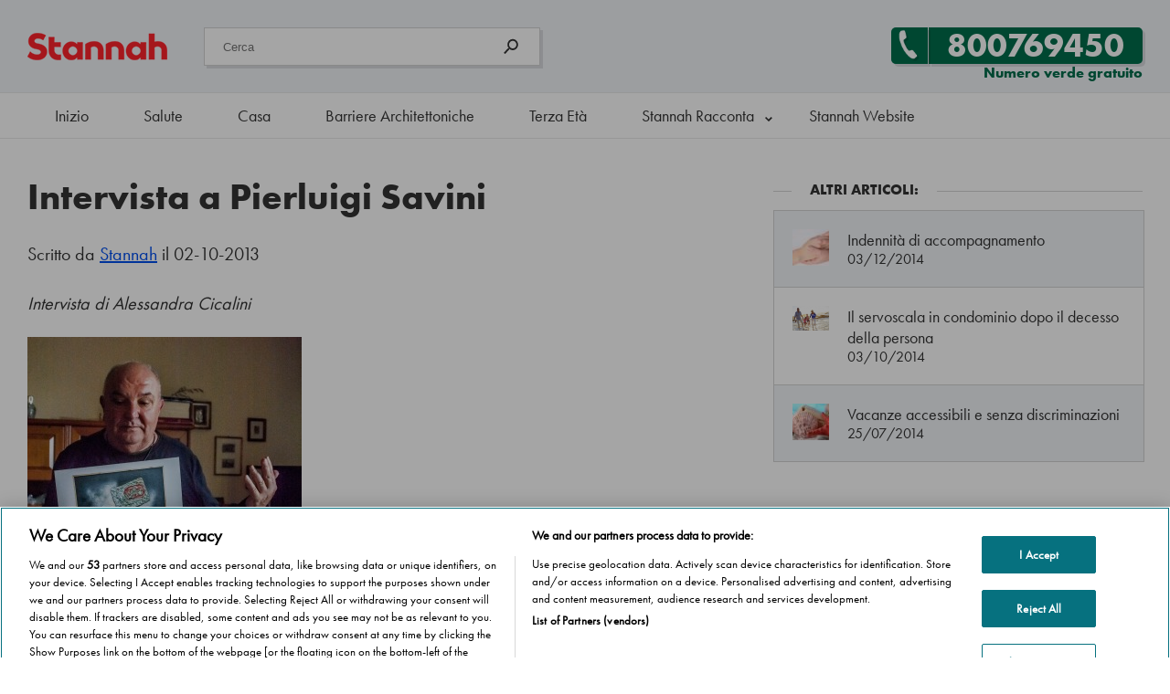

--- FILE ---
content_type: text/html; charset=UTF-8
request_url: https://blog.stannah.it/stannah/intervista-pierluigi-savini/
body_size: 26303
content:
<!-- htmlmin:ignore -->
<!DOCTYPE html>
<script>window.touch = "notouch";</script><html lang="it-IT" prefix="og: http://ogp.me/ns#" class="no-js">
	<head>
		<meta http-equiv="content-language" content="it-IT">
		<script>
			function WebpIsSupported(callback)
			{
				// If the browser doesn't has the method createImageBitmap, you can't display webp format
				if(!window.createImageBitmap){
					callback(false);
					return;
				}

				// Base64 representation of a white point image
				var webpdata = '[data-uri]';

				// Retrieve the Image in Blob Format
				fetch(webpdata).then(function(response)
				{
					return response.blob();
				})
				.then(function(blob){
					// If the createImageBitmap method succeeds, return true, otherwise false
					createImageBitmap(blob).then(function()
					{
						callback(true);
					}, 
					function(){
						callback(false);
					});
				});
			}
			
			WebpIsSupported(function(isSupported){
				if(isSupported){
					var root = document.getElementsByTagName( 'html' )[0];
					root.setAttribute( 'class', 'webp' );
					window.webp = 1;
				}else{
					var root = document.getElementsByTagName( 'html' )[0];
					root.setAttribute( 'class', 'no-webp' );
					window.webp = 0;
				}
			});
			
			window.wsize = document.documentElement.clientWidth;
			
			function equalheight(idname, classname, difference, morethanone)
			{
				if(morethanone == false)
				{
					var all_elements = document.getElementById(idname).getElementsByClassName(classname);
					var highest = new Array();
					var howmany_elements = all_elements.length;
					for(var i = 0; i < howmany_elements; i++)
					{
						highest[i] = all_elements[i].getBoundingClientRect().height;
					}
					var the_highest = Math.max.apply(Math, highest);
				
					for(var i = 0; i < howmany_elements; i++){
						all_elements[i].style.height = "calc("+the_highest+"px "+difference+"px)";
					}
				}
			}
		</script>
		<!-- Google Tag Manager -->
<script>(function(w,d,s,l,i){w[l]=w[l]||[];w[l].push({'gtm.start':
new Date().getTime(),event:'gtm.js'});var f=d.getElementsByTagName(s)[0],
j=d.createElement(s),dl=l!='dataLayer'?'&l='+l:'';j.async=true;j.src=
'https://www.googletagmanager.com/gtm.js?id='+i+dl;f.parentNode.insertBefore(j,f);
})(window,document,'script','dataLayer','GTM-5H5RCWP');</script>
<!-- End Google Tag Manager -->
<style>
	#arquivotimeline {
		position: relative !important;
		overflow-x: scroll !important;
	}
	#arquivotimeline .warper {
		width: max-content !important;
	}
	@media (min-width: 768px) {
		#article19 article {
			padding-left: 0px;
			width: 62%;
		}
		#article19 article > header {
			margin-left: 0px;
    		width: 100%;
		}
	}
</style><!-- htmlmin:ignore -->
		<title>Intervista a Pierluigi Savini - Muoversi Insieme</title>
		<meta name="viewport" content="width=device-width">
		<link rel="dns-prefetch" href="//typekit.net">
		<meta http-equiv="Content-Type" content="text/html; charset=UTF-8" />
		<meta name="format-detection" content="telephone=no">
		<link rel="pingback" href="https://blog.stannah.it/xmlrpc.php">
		<!--Favicons-->
		<link rel="apple-touch-icon" sizes="180x180" href="/apple-touch-icon.png">
		<link rel="icon" type="image/png" sizes="32x32" href="/favicon-32x32.png">
		<link rel="icon" type="image/png" sizes="16x16" href="/favicon-16x16.png">
		<link rel="mask-icon" href="/safari-pinned-tab.svg" color="#ea282f">
		<meta name="msapplication-TileColor" content="#ffffff">
		<meta name="theme-color" content="#ffffff">
		<!-- htmlmin:ignore -->
		<style>
		<!-- htmlmin:ignore -->
			.framework{}
			
			@font-face {
				font-family:"Futuraptbook";
				src:url("https://use.typekit.net/af/9b05f3/000000000000000000013365/27/l?primer=ae178f0c364879bfc0e19ba6e16669a4d7a87548a38b9b3f0df347199fc871d4&fvd=n4&v=3") format("woff2"),
				url("https://use.typekit.net/af/9b05f3/000000000000000000013365/27/d?primer=ae178f0c364879bfc0e19ba6e16669a4d7a87548a38b9b3f0df347199fc871d4&fvd=n4&v=3") format("woff"),
				url("https://use.typekit.net/af/9b05f3/000000000000000000013365/27/a?primer=ae178f0c364879bfc0e19ba6e16669a4d7a87548a38b9b3f0df347199fc871d4&fvd=n4&v=3") format("opentype");
				font-display:fallback;
				font-style:normal;
				font-weight:400;
			}

			@font-face {
				font-family:"Futuraptbold";
				src:url("https://use.typekit.net/af/053fc9/00000000000000003b9af1e4/27/l?primer=ae178f0c364879bfc0e19ba6e16669a4d7a87548a38b9b3f0df347199fc871d4&fvd=n7&v=3") format("woff2"),
				url("https://use.typekit.net/af/053fc9/00000000000000003b9af1e4/27/d?primer=ae178f0c364879bfc0e19ba6e16669a4d7a87548a38b9b3f0df347199fc871d4&fvd=n7&v=3") format("woff"),
				url("https://use.typekit.net/af/053fc9/00000000000000003b9af1e4/27/a?primer=ae178f0c364879bfc0e19ba6e16669a4d7a87548a38b9b3f0df347199fc871d4&fvd=n7&v=3") format("opentype");font-display:fallback;
				font-style:normal;
				font-weight:700;
				font-display:fallback;
			}

			body, html{
				margin:0px;
				padding:0px;
				background:#ffffff;
				font-size: 18px;
				font-family: Futuraptbook, 'Arial', sans-serif;
				color:#333333;
			}
			b{
				font-family:Futuraptbold;
			}
			body .gform_wrapper .gform_body .gform_fields .gfield_error .validation_message, body .gform_wrapper .validation_error {color: red}
			.bold{
				font-family: Futuraptbold, sans-serif !important;
			}
			.book{
				font-family:Futuraptbook, sans-serif !important;
			}
			.portrait_options{display:none;}
			.landscape-options{display:block;}
			
			.contentfont-xs{line-height:1em;}
			.contentfont-s{line-height:1.2em;}
			.contentfont-m{line-height:1.4em;}
			.contentfont{line-height:1.5em;}
			.contentfont-l{line-height:1.6em;}
			.contentfont-xl{line-height:1.8em;}
			.warper, .warpercrumb{
				width:1240px;
				margin:0 auto;
			}
			
			#pre-menu-top{
				background:#333333;
				height:60px;
				margin:0px;
				padding:0px;
				display:none;
			}
			#pre-menu-top p{
				color:#ffffff;
				float:left;
				line-height:60px;
			}
			#pre-menu-top .btn19_white{
				color:#333333;
			}
			#pre-menu-top .btn19_blue,
			#pre-menu-top .btn19_white
			{
				line-height:40px;
			}
			
			.warpercrumb{
				position:relative;
				clear:both;
				height:40px;
				line-height:40px;
				z-index:2;
			}
			#breadcrumbs a:link{
				display:block;
				float:left;
				padding:0px 20px;
				position:relative;
			}
			#breadcrumbs span span a:link{
				padding-left:0px;
			}
			#breadcrumbs span span span a:link{
				padding-left:10px;
			}
			.webp #breadcrumbs a:after{background-image: url('/wp-content/themes/stannah2018/images/arrow-right-migalhas.webp');}
			.no-webp #breadcrumbs a:after{background-image: url('/wp-content/themes/stannah2018/images/arrow-right-migalhas.png');}
			#breadcrumbs a:after{
				content:" ";
				color:#333333;
				position:absolute;
				right:0px;
				display: inline-block;
				height:40px;
				width:10px;
				background-size: 6px 40px;
				background-position: center center;
				background-repeat:no-repeat;
			}
			.breadcrumb_last{
				padding:0px 10px;
			}
			#breadcrumbs{
				width: calc(100% - 40px);
				height:40px;
				line-height:40px;
				margin-top:20px;
				border: 1px solid #d4d4d4;
				background: #f0f3f7;
				border-radius: 5px;
				border-radius: 5px;
				padding:0px 20px;
			}
			.sombra, #easymenu .menu li{
				-webkit-box-shadow: 3px 3px 0px 0px rgba(0,0,0,0.10);;
				-moz-box-shadow: 3px 3px 0px 0px rgba(0,0,0,0.10);;
				box-shadow: 3px 3px 0px 0px rgba(0,0,0,0.10);;
			}
			.sombra2{
				-webkit-box-shadow: 0px 3px 6px 1px rgba(0,0,0,0.10);;
				-moz-box-shadow: 0px 3px 6px 1px rgba(0,0,0,0.10);;
				box-shadow: 0px 3px 6px 1px rgba(0,0,0,0.10);;
			}
			.clean{
				clear:both;
			}
			.center{
				text-align:center;
			}
			.center-img{
				display:block;
				margin:0 auto;
			}
			
			#menu .warper{
				position:relative;
			}
			
			.bigger{
				font-size:1.250em;
			}
			.smaller{
				font-size:0.875em;
			}
			.circleclose{
				display:none;
				width:50px;
				height:50px;
				border-radius:50%;
				border:1px solid #333;
				text-align:center;
				font-size:20px;
				line-height:50px;
				margin:0 auto;
				margin-top:20px;
				color:#333;
			}
			.flex-this-row-li,
			.flex-this-row-ti,
			.flex-this-row-mi,
			.flex-this-row
			{display:flex;flex-direction: row;}
			
			.flex-this-column-li, 
			.flex-this-column-ti,
			.flex-this-column-mi,
			.flex-this-column
			{display:flex;flex-direction: column;}

			
			.flex-justify-center{justify-content: center;}
			.flex-justify-evenly{justify-content: space-evenly;}
			.flex-justify-around{justify-content: space-around;}
			.flex-justify-between{justify-content: space-between;}
			.flex-justify-end{justify-content: flex-end;}

			.circleclose::after{
				content:'Close';
				font-size:14px;
				line-height: 14px;
				margin-top: 5px;
				display:block;
			}
			.hamburguer-menu{
				display:none;
				width:22px;
				height:18px;
				float:right;
				padding:19px 19px;
				margin-right:-19px;
				position:relative;
			}
			#fixed_cta .hamburguer-menu{
				margin-right:unset;
			}
			.hamburguer-menu:before{
				content:'Menu';
				position:absolute;
				left:-40px;
				font-family:Futuraptbold, sans-serif;
				font-weight:normal;
				cursor:pointer;
			}
			.traco{
				width:100%;
				height:3px;
				margin:3px 0px 0px 0px;
				background:#333333;
			}
			.content-limit p,
			.warper-s p{
				margin:0px 0px 16px 0px;
			}
			h1, .same-as-h1{
				font-size:2.0em;
				font-family:Futuraptbold, sans-serif;
				margin:40px 0px 20px 0px;
				font-weight: normal;
			}
			
			h2, .same-as-h2{
				font-size:1.438em;
				font-family:Futuraptbook, sans-serif;
				font-weight: 100;
				margin:0px 0px 20px 0px;
			}
			h3, .same-as-h3{
				font-size:1.250em;
				font-family:Futuraptbold, sans-serif;
				font-weight: 100;
			}
			h4, .same-as-h4{
				font-size:1.125em;
				font-family:Futuraptbook, sans-serif;
				font-weight: 100;
			}
			.capital_letters{
				text-transform:uppercase;
			}
			.no_underline{
				text-decoration:none;
			}
			.do_underline{
				text-decoration:underline;
			}
			.cinzaclaro{
				color:#777777;
			}
			.green-text{
				color:#006D4C;
			}
			.black-text{
				color:#333333;
			}
			.white-text{
				color:#ffffff;
			}
			a{
				color:#004eee;
			}
			.btn19_green, .btn19_drop_green,
			.gform_button, .module_a_button,
			.btn19_blue, .btn19_drop_blue,
			.btn19_red, .btn19_drop_red,
			.btn19_white, .btn19_drop_white{
				height:auto;
				font-family:Futuraptbold, sans-serif;
				width:auto;
				-webkit-border-top-left-radius: 5px;
				-webkit-border-bottom-left-radius: 5px;
				-moz-border-radius-topleft: 5px;
				-moz-border-radius-bottomleft: 5px;
				border-top-left-radius: 5px;
				border-bottom-left-radius: 5px;
				display: table;
				position:relative;
				border:0px;
				cursor:pointer;
			}
			.btn19_green a:link, .btn19_green a:visited, .btn19_green a:hover,
			.gform_button, .module_a_button,
			.btn19_blue a:link, .btn19_blue a:visited, .btn19_blue a:hover,
			.btn19_red  a:link, .btn19_red  a:visited, .btn19_red a:hover
			{
				height:40px;
				line-height:40px;
				padding:0px 20px;
				color:#ffffff;
				text-decoration:none;
				font-size:1em;
			}
			.btn19_white a:link, .btn19_white a:visited, .btn19_white a:hover,
			.btn19_drop_white, #pre-menu-top .btn19_white{
				color:#333333;
				height:40px;
				line-height:40px;
				padding:0px 20px;
				text-decoration:none;
			}
			.btn19_green, .btn19_green a:after,
			.gform_button, .module_a_button:after, .module_a_button{
				background-color:#006D4C;
			}
			.btn19_red, .btn19_red a:after{
				background-color:#c92c32;
			}
			.btn19_blue, .btn19_blue a:after{
				background-color:#004eee;
			}
			.btn19_white, .btn19_white a:after, .btn19_drop_white, .btn19_drop_white:after,
			#pre-menu-top .btn19_white:after{
				background-color:#ffffff;
			}
			.webp .btn19_green a:after, .webp .module_a_button:after,
			.webp .btn19_blue a:after,.webp .btn19_red a:after,
			.webp .btn19_white a:after, .webp .btn19_drop_white:after
			{
				content:url('/wp-content/themes/stannah2018/images/seta_branca.webp');
			}
			.no-webp .btn19_green a:after, .no-webp .module_a_button:after,
			.no-webp .btn19_blue a:after,.no-webp .btn19_red a:after,
			.no-webp .btn19_white a:after, .no-webp .btn19_drop_white:after
			{
				content:url('/wp-content/themes/stannah2018/images/seta_branca.png');
			}
			
			.btn19_green a:after, .module_a_button:after,
			.btn19_blue a:after,
			.btn19_red a:after,
			.btn19_white a:after, .btn19_drop_white:after,
			#pre-menu-top .btn19_white:after{
				position:absolute;
				right:-21px;
				width:20px;
				height:40px;
				line-height:40px;
				text-align:center;
				-webkit-border-top-right-radius: 5px;
				-webkit-border-bottom-right-radius: 5px;
				-moz-border-radius-topright: 5px;
				-moz-border-radius-bottomright: 5px;
				border-top-right-radius: 5px;
				border-bottom-right-radius: 5px;
			}
			.webp .btn19_white a:after,
			#pre-menu-top .btn19_white:after{content:url('/wp-content/themes/stannah2018/images/seta_preta.webp');}
			
			.no-webp .btn19_white a:after,
			#pre-menu-top .btn19_white:after{content:url('/wp-content/themes/stannah2018/images/seta_preta.png');}
			
			.webp .btn19_drop_white:after{content:url('/wp-content/themes/stannah2018/images/dropdownmenu.webp');}
			.no-webp .btn19_drop_white:after{content:url('/wp-content/themes/stannah2018/images/dropdownmenu.png');}
			
			.btn19_icons a:link, .btn19_icons a:hover, .btn19_icons a:visited{
				border-radius:5px;
			}
			.btn19_icons a:after{
				display:none;
			}
			
			.pointing_left a:after{
				transform: rotate(180deg) !important;
				left: -21px !important; 
				right: auto !important;
			}
			.pointing_left{
				border-top-left-radius: 0px !important;
				border-bottom-left-radius: 0px !important;
				border-top-right-radius: 5px !important;
				border-bottom-right-radius: 5px !important;
			}
			.webp .button
			{
				background-image:url('/wp-content/themes/stannah2018/images/btn19-arrow-inputs.webp');			}
			.no-webp .button
			{
				background-image:url('/wp-content/themes/stannah2018/images/btn19-arrow-inputs.png');			}
			.button{
				background-position:center right;
				background-repeat:no-repeat;
				padding-right:41px;
			}
			.webp .form19 .gform_previous_button{
				background-image:url('/wp-content/themes/stannah2018/images/btn19-arrow-inputs-left.webp');			}
			.no-webp .form19 .gform_previous_button{
				background-image:url('/wp-content/themes/stannah2018/images/btn19-arrow-inputs-left.png');			}
			.form19 .gform_previous_button{
				background-position: center left;
				background-repeat: no-repeat;
				padding-right: 0px;
				padding-left:40px;
			}
			.gfield_visibility_hidden{
				display:none;
			}
			.form19 ul{
				list-style-type: none;
				padding-left:0px;
			}
			.form19 input, .form19 label, .form19 textarea{
				border-radius:5px;
			}
			.form19 li label{
				margin-bottom:5px;
				display: block;
			}
			.form19 li li label{
				margin-bottom:0px;
			}
			.form19 .gfield_label{
				font-family:Futuraptbook, sans-serif;
			}
			.form19 .ginput_container_text input,
			.form19 .ginput_container_phone input,
			.form19 .ginput_container_email input,
			.form19 .ginput_container_number input,
			.form19 .ginput_container_select select{
				height:38px;
				line-height:38px;
				border:1px solid #d4d4d4;
				width:calc(100% - 20px);
				padding:0px;
				padding-left:20px;
				margin-bottom:20px;
				background:#ffffff;
			}
			.form19 .ginput_container_checkbox{
				margin-top:10px;
			}
			.form19 .gfield_checkbox{
				width:100%;
				height:auto;
			}
			
			.h20{height:20px;}
			.h40{height:40px;}
			.h60{height:60px;}
			.h80{height:80px;}
			.h100{height:100px;}
			.h100p{height:100%;}
			.w100p{width:100%;}
			.mobile100100{width:100%;}
			.converttomobile .left-50,
			.converttomobile .left-70,
			.converttomobile .left-30
			{
				width:100% !important;
				padding-left:0px;
				padding-right:0px;
				margin-left:0px;
				margin-right:0px;
				text-align:left;
				float:none;
			}
			
			.form19 .gfield_checkbox input{
				width:20px;
			}
			.form19 .gfield_checkbox label{
				width:calc(100% - 40px);
			}
			.form19 .ginput_container_checkbox input,
			.form19 .ginput_container_checkbox label{
				float:left;
			}
			.form19 .ginput_container_checkbox input{
				margin-right:10px;
			}
			.form19 ul li{
				clear:both;
			}
			.form19 ul li li{
				clear:unset;
			}
			.form19 .ginput_container_select select{
				padding-right:20px;
				width:100%;
			}
			.form19 .gfield_radio{
				height:40px;
			}
			.form19 .gfield_radio li{
				float:left;
				margin:0 10px 20px 0;
				width:auto;
				height:40px;
				position:relative;
			}
			.form19 .gfield_radio label, .form19 .gfield_radio input {
				display:block;
				position:absolute;
				top:0px;
				left:0px;
				right:0px;
				bottom:0px;
				margin:auto;
				text-align:center;
				line-height:40px;
			}
			.form19 .gfield_radio input[type="radio"] {
				opacity:0.01;
				z-index:100;
			}
			.form19 .gfield_radio input[type="radio"]:checked + label, Checked + label {
				border:1px solid #006D4C;
			}
			.form19 .gfield_radio label {
				border:1px solid #d4d4d4; 
				cursor:pointer;
				z-index:90;
				background:#ffffff;
				position:unset;
				padding:0px 20px;
			}
			.form19 .gfield_radio label:hover {
				border:1px solid #006D4C;
			}
			.form19 textarea{
				border: 1px solid #d4d4d4;
				display: block;
			}
			.form19 ::placeholder { 
				color: #333333;
				opacity: 0.6;
			}

			.form19 :-ms-input-placeholder {
				color: #333333;
				opacity: 0.6;
			}

			.form19 ::-ms-input-placeholder { 
				color: #333333;
				opacity: 0.6;
			}
			
			.form19 .gf_progressbar_percentage{
				background:#006D4C;
				color:#ffffff;
			}
			.form19 .gf_progressbar{
				background: #F0F3F7;
				border: 1px solid #d4d4d4;
			}
			.form19 .gform_page_footer{
				clear: both;
				position: relative;
				width: 100%;
				height: 40px;
			}
			.form19 .gform_next_button,
			.form19 .gform_previous_button{
				height:40px;
				border:0px;
				color:white;
				background-color:#006D4C;
				position: absolute;
				right: 0px;
				cursor:pointer;
			}
			.form19 .gform_previous_button{
				border-radius:0px 5px 5px 0px !important;
				left: 0px !important;
				padding-right: 20px;
			}
			.form19 .form19 .gform_next_button{
				padding-left: 20px;
			}
			.form19 .gdpr_20{
				height:20px;
			}
			.form19 .gdpr{
				height:40px;
			}
			.form19 .gdpr_60{
				height:60px;
			}
			.form19 .gdpr_100{
				height:100px;
			}
			.form19 .gform_footer{
				clear:both;
				margin-top:40px;
			}
			article p{
				line-height:1.7;
			}
			.call_button a{
				text-decoration: none !important;
			}
			.content-limit,
			.warper-s{
				margin:0 auto;
				width:650px;
				height:100%;
			}
			.warper-m{
				width: 794px;
				margin: 0 auto;
			}
			.content-less-limit,
			.warper-l{
				margin:0 auto;
				width:850px;
				height:100%;
			}
			.right_absolute{
				position:absolute;
				right:20px;
				bottom:20px;
			}
			hr{
				display: block;
				height: 1px;
				border: 0;
				border-top: 1px solid #d4d4d4;
				margin:0;
				padding:0;
			}
			.grey-back{
				background:#F0F3F7;
			}
			.grey-border{
				border: 1px solid #d4d4d4;
			}
			.white-border{
				border: 1px solid #ffffff;
			}
			.white-back{
				background:#ffffff;
			}
			#call_free_btn{
				width: calc(100% - 20px);
				height: 90px;
				border: 1px solid #fff;
			}
			#call_free_btn .call_free_mobile_text{
				margin:0px;
				color:#333333;
				float:left;
				width: calc(100% - 130px);
				padding:20px;
				font-size:1.125em;
			}
			.webp .call-phone-icon{background: url(/wp-content/themes/stannah2018/images/phone-icon.webp) no-repeat;}
			.no-webp .call-phone-icon{background: url(/wp-content/themes/stannah2018/images/phone-icon.png) no-repeat;}
			.call-phone-icon{
				width:50px;
				height:50px;
				margin:0 auto;
				margin-top:13px;
			}
			.call_button{
				background:#006D4C;
				width:90px;
				height:90px;
				float:right;
				color:#ffffff;
				text-align:center;
				-webkit-appearance: none;
				-moz-appearance: none;
				
				-webkit-border-radius: 5px;
				-webkit-border-top-left-radius: 0px;
				-webkit-border-bottom-left-radius: 0px;
				-moz-border-radius: 5px;
				-moz-border-radius-topleft: 0px;
				-moz-border-radius-bottomleft: 0px;
				border-radius: 5px;
				border-top-left-radius: 0px;
				border-bottom-left-radius: 0px;
			}
			
			.mt-0{margin-top:0px;}
			.mt-1{margin-top:10px;}
			.mt-2{margin-top:20px;}
			.mt-4{margin-top:40px !important;}
			.mt-6{margin-top:60px;}
			.mt-8{margin-top:80px;}
			.mt-100{margin-top:100px;}
			.mb-0{margin-bottom:0px;}
			.mb-1{margin-bottom:10px;}
			.mb-2{margin-bottom:20px;}
			.mb-4{margin-bottom:40px !important;}
			.mb-6{margin-bottom:60px;}
			.mb-100{margin-bottom:100px;}
			.pt-0{padding-top:0px;}
			.pt-1{padding-top:10px;}
			.pt-2{padding-top:20px;}
			.pt-4{padding-top:40px;}
			.pt-6{padding-top:60px;}
			.pt-100{padding-top:100px;}
			.pt-160{padding-top:160px;}
			.pb-6{padding-bottom:60px;}
			.pb-4{padding-bottom:40px;}
			.pb-2{padding-bottom:20px;}
			.pb-0{padding-bottom:0px;}
			.pl-0{padding-left:0px;}
			.pl-2{padding-left:20px;}
			.pl-4{padding-left:40px;}
			.pl-6{padding-left:60px;}
			.pr-0{padding-right:0px;}
			.pr-2{padding-right:20px;}
			.pr-4{padding-right:40px;}
			.pr-6{padding-right:60px;}
			.mr-100{margin-right:100px;}
			.ml-2{margin-left:20px;}
			.ml-4{margin-left:40px;}
			.ml-6{margin-left:60px;}
			.ml-100{margin-left:100px;}
			.mr-2{margin-right:20px;}
			.mr-4{margin-right:40px;}
			.mr-6{margin-right:60px;}
			.mr-100{margin-right:100px;}
			.outside-box-2{margin-left:-20%;}
			.outside-box-15{margin-left:-15%;}
			.cat-brodhure-mobile{position:relative;}
			.outside_box_brochure{
				position: absolute;
				right: -5px;
				top: -5px;
			}
			
			.motion-to-all{
				-webkit-transition: all 0.5s cubic-bezier(0.9, 0.02, 0.23, 1.01);
				transition: all 0.5s cubic-bezier(0.9, 0.02, 0.23, 1.01);
			}
			.left-50{
				float:left;
				width:50%;
			}
			.left-30{
				float:left;
				width:38%;
			}
			.left-70{
				float:left;
				width:62%;
			}
			.left-25{
				float:left;
				width:calc(25% - 15px);
				margin-right:20px;
			}
			.right-60 {
				float: right;
				width: 60%;
			}
			.aux-relative{
				position:relative;
				height:100%;
				width:100%;
			}
			.aux-float{
				float:left;
			}
			.gform_hidden{
				display:none !important;
			}
			
			.white-button{
				width: 100%;
				color:#006D4C;
				background-color:#ffffff;
				cursor:pointer;
				font-family:Futuraptbold, sans-serif;
				text-decoration:none;
				height:40px;
				line-height:40px;
				position:relative;
				display:block;
				text-align:center;
			}		
			#products-menu{
				width:637px;
				width:fit-content;
				width: -webkit-fit-content;
				width: -moz-fit-content;
				position:absolute;
				left:0;
				right:0;
				margin:auto;
				top:-40px;
			}
			#products-menu ul{
				list-style-type: none;
				padding:0px;
				margin:0px;
				width:auto;
				height:100px;
				background:#ffffff;
				border:1px solid #d4d4d4;
				float:left;
			}
			#products-menu ul li{
				float:left;
				padding:0px 40px;
				height:100%;
				line-height:100px;
			}
			#products-menu ul li:hover{
				background:#F0F3F7;
			}
			.webp #products-menu ul li a::before{content:url(/wp-content/themes/stannah2018/images/stairlifts.webp) !important;}
			.no-webp #products-menu ul li a::before{content:url(/wp-content/themes/stannah2018/images/stairlifts.png) !important;}
			#products-menu ul li a::before{
				width: 25px;
				height: 25px;
				display: block;
				float: left;
				line-height: 113px;
			}
			.no-webp #products-menu ul .homelifts-icon a::before{content:url(/wp-content/themes/stannah2018/images/homelifts.png) !important;}
			.no-webp #products-menu ul .platforms-icon a::before{content:url(/wp-content/themes/stannah2018/images/platforms.png) !important;}
			.no-webp #products-menu ul .platforms-vertical-icon a::before{content:url(/wp-content/themes/stannah2018/images/platformas-vertical.png) !important;}
			.no-webp #products-menu ul .bath-icon a::before{content:url(/wp-content/themes/stannah2018/images/bath.png) !important;}
			.no-webp #products-menu ul .bathlift-icon a::before{content:url(/wp-content/themes/stannah2018/images/bathlift-icon.png) !important;}
			.no-webp #products-menu ul .quote-white-icon a::before{content:url(/wp-content/themes/stannah2018/images/quote-white.png) !important;}
			
			.webp #products-menu ul .homelifts-icon a::before{content:url(/wp-content/themes/stannah2018/images/homelifts.webp) !important;}
			.webp #products-menu ul .platforms-icon a::before{content:url(/wp-content/themes/stannah2018/images/platforms.webp) !important;}
			.webp #products-menu ul .platforms-vertical-icon a::before{content:url(/wp-content/themes/stannah2018/images/platformas-vertical.webp) !important;}
			.webp #products-menu ul .bath-icon a::before{content:url(/wp-content/themes/stannah2018/images/bath.webp) !important;}
			.webp #products-menu ul .bathlift-icon a::before{content:url(/wp-content/themes/stannah2018/images/bathlift-icon.webp) !important;}
			.webp #products-menu ul .quote-white-icon a::before{content:url(/wp-content/themes/stannah2018/images/quote-white.webp) !important;}
			
			
			#products-menu ul li a:link, #products-menu ul li a:visited{
				color:#333333;
				text-decoration:none;
				display:block;
			}
			.webp #menu-item-70 a::before{content:url(/wp-content/themes/stannah2018/images/stairlifts.webp) !important;}
			.no-webp #menu-item-70 a::before{content:url(/wp-content/themes/stannah2018/images/stairlifts.png) !important;}
			
			.mobile-only{
				display:none;
			}
			#custom_site{
                display:none;
            }
			#branco{
				display: none;
			}
			#decrease{
				display: none;
			}
			
			.gdpr, .gdpr li{
				border:0px !important;
			}
			
			#customize .gdpr input{
				height:auto;
				width:auto;
				padding:0px;
				margin:5px 10px 0px 0px;
			}
			/* Form Call CTA super verde */
			#stairlift .cta_super_verde,
			#featured_img .cta_super_verde{
				position:absolute;
			}
			.cta_super_verde{
				border:1px solid #d4d4d4;
				padding:40px;
				color:#ffffff;
				background:#006D4C;
				bottom:0px;
				width: calc(100% - 80px);
				-webkit-border-top-left-radius: 5px;
				-webkit-border-top-right-radius: 5px;
				-moz-border-radius-topleft: 5px;
				-moz-border-radius-topright: 5px;
				border-top-left-radius: 5px;
				border-top-right-radius: 5px;
			}
			.cta_super_verde .call-center{
				position:absolute;
				bottom: -40px;
				right: -50px;
				z-index:0;
			}
			body .cta_super_verde .gform_wrapper .validation_error{
				color: #fe0;
			}
			.cta_super_verde .left-50{
				width:calc(50% + 40px);
				
			}
			.cta_super_verde .btn19_drop_white{
				z-index:1;
				display:block;
			}
			.widgetbalao{
				position:relative;
				widht:100%;
				height:auto;
			}
			.balao{
				border:1px solid #d4d4d4;
				padding:20px;
			}
			.balaoimg{
				border:1px solid #d4d4d4;
				border-radius:50%;
				-webkit-border-radius: 50%;
				-moz-border-radius: 50%;
				position:absolute;
				top:0px;
				right:0px;
			}
			.form-escondido{
				display:none;
				position:absolute;

				left:-40px;
				width: calc(100% + 80px);
				height:auto;
			}
			#formcall ul{
				list-style-type: none;
				padding:0px;
				margin:0px;
			}
			#formcall input{
				height: 40px;
				line-height: 40px;
				padding: 0px;
				margin-bottom: 10px;
				border: 1px solid #d4d4d4;
				width: calc(100% - 20px);
				padding-left: 20px;
			}
			#formcall [type="checkbox"]{
				padding-left: 0px;
				margin-left: 0px;
				line-height: unset;
				height: auto;
				width: auto;
			}
			#formcall .gfield_checkbox{
				padding-left:0px;
			}
			#formcall input[type="submit"]{
				background-color: #ffffff;
				color: #006D4C;
				margin: 20px 0px 0px 0px;
				padding: 0px 40px 0px 20px;
				float: none;
				width:auto;
				text-align:center;
				border:0px;
			}
			.webp #formcall .button{background-image: url(/wp-content/themes/stannah2018/images/btn19-arrow-inputs_w.png);}
			.no-webp #formcall .button{background-image: url(/wp-content/themes/stannah2018/images/btn19-arrow-inputs_w.png);}
			
			.formon{
				display: block;
				border: 1px solid #d4d4d4;
				border-top: 0px;
				height: auto;
				width: calc(100% - 2px) !important;
				padding:40px;
				margin-left: 0px;
				top: calc(100% + 41px);
				background: #006D4C;
				z-index:200;
				-webkit-border-bottom-right-radius: 5px;
				-webkit-border-bottom-left-radius: 5px;
				-moz-border-radius-bottomright: 5px;
				-moz-border-radius-bottomleft: 5px;
				border-bottom-right-radius: 5px;
				border-bottom-left-radius: 5px;
			}
			#caracteristicas_content.image_background{
				background-image: url(/wp-content/themes/stannah2018/images/fundo_cimento_specs-1.jpg);
			}
						
			@media (min-width:768px) and (max-width:900px){
				.portrait_options{display:block;}
				.landscape-options{display:none;}
				
				.warper, .warpercrumb{
					width:calc(100% - 40px);
					padding:0px 20px;
				}
				
				#stairlift .cta_super_verde{
					position: unset;
				}
				.callcenter_img{
					display:none;
				}
			}
						@media (min-width:1080px) and (max-width:1300px){
				.portrait_options{display:none;}
				.landscape-options{display:block;}
			}
			@media (min-width:767px) and (max-width:1300px){
				.warper, .warpercrumb{
					width:calc(100% - 60px);
					padding:0 20px;
				}
				#caracteristicas_content.image_background{
					background-size: auto 100%;
				}
				#featured_img{
					background-position:center center;
				}
				.content-limit, .warper-s,
				.warper-m{
					width:100%;
				}
				.formon{
					padding:20px;
					top: calc(100% + 21px);
				}
				.form-escondido{
					left:-20px;
				}
				#post .content-limit, #post .warper-s{
					width: calc(100% - 60px);
					padding: 0px 40px 0px 20px;
				}
				#featured_img .only-desktop{
					display:none;
				}
				#stairlift .cta_super_verde{
					position: unset;
				}
			}
			@media (min-width:901px) and (max-width:1080px){
				.portrait_options{display:block;}
				.landscape-options{display:none;}
				
				#formcall input[type="submit"]{
					margin-left: -20px;
					width: calc(100% + 40px);
				}
				#fixed_menu_desktop{
					display:none;
				}
				#product_content .left-70{
					width:100%;
					float:none;
				}
			}
						@media (max-width:767px) {
				.portrait_options{display:block;}
				.landscape-options{display:none;}
				body{overflow-x:hidden;}
				body,
				html,
				.content-limit,
				.warper-m,
				.warper-s,
				.warper-l,
				.content-less-limit,
				.left-50,
				.right-50,
				.right-60,
				.left-70{
					width: 100%;
					float:none;
				}
				.flex-this-row-li, .flex-this-row-ti , .flex-this-row-mi{display:flex;flex-direction: column;}
				.flex-this-column-li, .flex-this-column-ti, .flex-this-column-mi{display:flex;flex-direction: row;}
				#fixed_cta{
					position: fixed;
					top: -70px;
					z-index: 80;
					width:100%;
					background: #ffffff;
				}
				.cta_fixed{
					float:left;
					width:68%;
				}
				.btn19_green, .btn19_drop_green,
				.gform_button, .module_a_button,
				.btn19_blue, .btn19_drop_blue,
				.btn19_red, .btn19_drop_red,
				.btn19_white, .btn19_drop_white{
					display:table !important;
				}
				#fixed_cta .phone-icon{
					top:5px;
				}
				.menu_fixed{
					float:right;
				}
				.qrcode{
					width: 56px;
					float: right;
					position: unset;
					height: 56px;
					-webkit-box-shadow: none;
					-moz-box-shadow: none;
					box-shadow: none;
					margin-left: 20px;
					margin-right: -20px;
					border-radius: 0px;
					border: 0px;
				}
				.qrcode:hover > .qrcode_img{
					display:none;
				}
				.botoes_cta_right{
					display:none;
				}
				.callcenter_img{
					display:none;
				}
				#fixed_cta .btn19_green{
					display: block;
					height: 60px;
					float: left;
					width: 68%;
					margin: 0px;
					line-height: 60px;
					border-radius: 0px;
				}
				#fixed_cta .btn19_green a:after{
					display:none;
				}
				#fixed_cta .btn19_green a{
					display:none;
					width: calc(100% - 40px);
					display: block;
					height: 60px;
					line-height: 60px;
				}
				.quote-fixed{
					height: 60px;
					padding-left: 20px;
					width: calc(50% - 20px);
					font-family: Futuraptbold, sans-serif;
					background: #004eee;
					color: #ffffff;
					position: absolute;
					left: 100%;
					font-size:16px;
				}
				#quotefixed a{
					color:white;
					text-decoration:none;
				}
				.phone-with-quote{
					width:50%;
				}
				.left-30{
					width:53%;
				}
				.warper, .warpercrumb{
					width:auto;
					padding:0 20px;
				}
				.warpercrumb{
					height:40px;
					line-height:40px;
					background:#F0F3F7;
					border-bottom:1px solid #d4d4d4;
					overflow:scroll;
				}
				#breadcrumbs{
					margin-top:0px;
					border:0px;
					padding:0px;
					width: max-content;
				}	
				#search,
				.phonebox,
				#site-options,
				.only-desktop,
				.cta_super_verde,
				#fixed_menu_desktop{
					display:none;
				}
				.circleclose,
				.hamburguer-menu,
				.mobile-only{
					display:block;
				}
				#menu{
					background:#ffffff;
					border-bottom:1px solid #d4d4d4;
					height:56px;
				}
				.logo{
					width:83px;
					height:calc(56px - 20px);
					padding-top:20px;
				}
				.logo img{
					width:82px;
					height:auto;
				}
				.outside-box-2,
				.outside-box-15{
					margin:auto;
				}
				#products-menu{
					width:100%;
					position: inherit;
					top:auto;
					left:auto;
					right:auto;
					margin:20px 0px 0px 0px;
				}
				#products-menu ul{
					width:100%;
					height:100%;
					border:0px;
					background:transparent;
				}
				#products-menu ul li{
					width:100%;
					height:55px;
					line-height:55px;
					padding:0;
					border:1px solid #d4d4d4;
					margin-bottom:5px;
				}
				#products-menu ul li a::before {
					line-height: 65px;
					width:55px;
					height:55px;
					border-right:1px solid #d4d4d4;
					text-align: center;
					margin-right:20px;
				}
				#products-menu ul li a::after
				{
					content:'>';
					float:right;
					padding-right:25px;
				}
				
				#featured_img .left-70 .left-30 h3{
					font-size: 1.250em;
				}
				.aux-relative-content{
					width:max-content;
				}
				#caracteristicas_content.image_background{
					background-image: url(/wp-content/themes/stannah2018/images/fundo_cimento_specs_mobile-1.jpg);
					background-size: auto 100%;
					padding: 40px 0px;
				}
				.phone-number{padding: 12px 0px 0px 20px !important;}
				body #fixed_cta .phonebox:before{display:none}
			}
			@media(max-width:330px)
			{
				.phone-number{padding: 12px 0px 0px 20px !important;}
				body #fixed_cta .phonebox:before{display:none}
				.hamburguer-menu:before{font-size: 14px; left: -25px;}
				#fixed_cta .cta_fixed{width:100%;}
				#menufixed{position: absolute;right: 0;height: 60px;width: 60px;background: white;}
				.hamburguer-menu{padding:15px 20px 25px 20px !important;}
				#menufixed .hamburguer-menu:before{left:0px; right:0px; bottom:2px; text-align:center;}
			}
			
				header{
			margin-left:-80px;
			width:calc(100% + 80px);
		}
		article{font-size:20px;}
		#article19{
			position:relative
		}
		article{
			padding-left:80px;
			float:left;
			width:calc(62% - 80px);
		}
		article li{
			line-height:1.5;
			margin-bottom:10px;
		}
		#articlenavigation img,
		#articlenavigation li div,
		#articlenavigation li{
			float:left;
		}
		#articlenavigation ul{
			padding:0px;
			list-style-type: none;
		}
		#articlenavigation li{
			width:calc(50% - 20px);
			padding-bottom:20px;
			border-bottom:1px dashed #d4d4d4;
			cursor:pointer;
		}
		#navlink-0, #navlink-2, #navlink-4, #navlink-6{
			margin-right:20px;
		}
		#navlink-1, #navlink-3, #navlink-5, #navlink-7{
			margin-left:20px;
		}
		#articlenavigation img{
			margin-right:20px;
		}
		#articlenavigation li div{
			width:calc(100% - 80px);
		}
		.featuredimage19{
			margin-left:-80px;
			width:calc(100% + 80px);
			height:auto;
		}
		.wp-caption{
			width: auto !important;
			background:#F0F3F7;
		}
		.wp-caption p{
			margin:0px;
			padding-left:20px;
			line-height:40px;
		}
		#sidebar19{
			float:left;
			width:calc(38% - 60px);
			margin-left:60px;
		}
		#sidebar19 .color_background,
		#footer19 .color_background{
			border:1px solid #d4d4d4;
		}
		#footer19{
			width:100%;
			display:block;
			float:left;
		}
		
		article footer{
			background:#ffffff;
			margin:auto;
			font-style: italic;
		}
		@keyframes suave {
			from {opacity: 0;}
			to {opacity: 1;}
		}
		.preso{
			width:calc(411px - 0px);
			top:100px;
			position:fixed;
			animation-name: suave;
			animation-duration: 1s;
		}
		.absoluto{
			position:absolute;
			width:calc(411px - 0px);
			animation-name: suave;
			animation-duration: 1s;
		}
		.box-title{
			height:60px;
			width:calc(100% - 20px);
			background-color:#F0F3F7;

			padding:0px 0px 0px 20px;
			margin:0px;
			border:1px solid #d4d4d4;
			border-bottom:0px;

			font-family:Futuraptbold;
			font-weight:normal;
			line-height:60px;
		}
		.list_articles{
			border:1px solid #d4d4d4;
			width:100%;
			padding:0px 0px 0px 0px;
		}
		
		#sidebar19 .list_articles ul,
		#paginacaodeposts{
			padding:0px 0px 0px 0px;
			margin:0px 0px 0px 0px;
			list-style-type: none;
		}
		#sidebar19 .list_articles li{
			padding:20px;
			border-bottom:1px solid #d4d4d4;
			margin:0px;
		}
		#sidebar19 .list_articles li img{
			float:left;
			margin:0px 20px 0px 0px;
		}
		#sidebar19 .list_articles p{
			margin:0px;
			padding-left:60px;
		}
		.list_articles li a{
			color:#333333;
			text-decoration:none;
		}
		#sidebar19 #related-3{
			border:0px;
		}
		
		#paginacaodeposts li{
			float:left;
			width:40px;
			height:40px;
			background:#333333;
			color:#d4d4d4;
			line-height:40px;
			text-align:center;
			margin-right:10px;
			border-radius:5px;
			border:1px solid #000000;
		}
		#paginacaodeposts a li{
			color:#333333;
			background:#ffffff;
			text-decoration:underline;
			border:1px solid #d4d4d4;
		}
		.autor-desc
		{
			width:calc(100% - 80px);
		}
		.autor-img
		{
			border-radius:50%;
			width:60px;
		}
		.linha-pelo-texto
		{
			position:relative;
			height:40px;
		}
		.linha-pelo-texto p
		{
			z-index:2;
			background:#fff;
			position:absolute;
			display:block;
			top:8px;
			padding:0px 20px;
			margin: 0px 0px 0px 20px;
		}
		.linha-pelo-texto hr
		{
			position:absolute;
			top:0;
			bottom:0;
			margin:auto;
			width:100%;
			z-index;1;
		}
		#related_articles{
			width: calc(33% - 15px);
			float: none;
			padding-left: 0px;
		}
		#related_articles h4{
			padding: 0px 20px;
			margin: 0px;
		}
		#related_articles h4 a{
			color: unset;
			text-decoration: none;
		}
		#related_articles p{
			padding: 0px 20px 20px 20px;
			margin: 0px;
		}
		#related_articles .readmore_blog{
			height: 20px;
			line-height: 20px;
 			bottom: 0px;
 			width: calc(100% - 40px);
			padding: 20px 20px 0px;
			margin-top: auto;
		}
		#related_articles .blog_lasts_date {
			color: #95989A;
			line-height: 16px;
		}
		#related_articles img {
			margin: 0px 0px 20px 0px;
			max-width: 100%;
			height: auto;
			aspect-ratio: 374/222;
			object-fit: cover;
		}
		#related_first_div .blog_lasts {
			height: 100%;
 		}
		@media (max-width: 767px){
			#related_first_div{
				margin-bottom: 0px;
			}
			#related_articles {
    			width: 100%;
			}
			#related_articles .readmore_blog{
				position: relative;
			}
			article{
				width:100%;
				padding-left:0px;
				float:none;
			}
			article p img, 
			article .wp-caption{
				width:calc(100% + 40px) !important;
				margin-left:-20px;
			}
			article header{
				margin-left:0px;
				width:100%;
			}
			#articlenavigation li{
				width:100%;
			}
			#navlink-0, #navlink-2,
			#navlink-1, #navlink-3,
			#navlink-4, #navlink-5,
			#navlink-6, #navlink-7{
				margin-left:0px;
				margin-right:0px;
			}
			#sidebar19{
				display:none;
			}
			#custumizedcta img{
				width:100%;
				height:auto;
			}
		}
		<!-- htmlmin:ignore -->
		</style>
		<meta name='robots' content='index, follow, max-image-preview:large, max-snippet:-1, max-video-preview:-1' />

	<!-- This site is optimized with the Yoast SEO plugin v18.2 - https://yoast.com/wordpress/plugins/seo/ -->
	<link rel="canonical" href="https://blog.stannah.it/stannah/intervista-pierluigi-savini/" />
	<meta property="og:locale" content="en_US" />
	<meta property="og:type" content="article" />
	<meta property="og:title" content="Intervista a Pierluigi Savini - Muoversi Insieme" />
	<meta property="og:description" content="Intervista di Alessandra Cicalini Se non fosse stato per i rintocchi puntuali dell&#8217;orologio a pendolo, appeso su una parete dell&#8217;accogliente cucina, e per il telefilm delle sette, che si avvicinava sempre di più, Pierluigi Savini, artista marchigiano di una razza molto rara (nella foto a sinistra, con la stampa di una sua opera), sarebbe andato avanti per chissà quanto tempo [&hellip;]" />
	<meta property="og:url" content="https://blog.stannah.it/stannah/intervista-pierluigi-savini/" />
	<meta property="og:site_name" content="Muoversi Insieme" />
	<meta property="article:published_time" content="2013-10-02T13:02:01+00:00" />
	<meta property="article:modified_time" content="2016-07-06T10:17:11+00:00" />
	<meta property="og:image" content="https://blog.stannah.it/wp-content/uploads/2016/07/Stannah-muoversi-insieme-montascale-a-poltroncina.jpg" />
	<meta property="og:image:width" content="800" />
	<meta property="og:image:height" content="533" />
	<meta property="og:image:type" content="image/jpeg" />
	<meta name="twitter:card" content="summary" />
	<meta name="twitter:label1" content="Written by" />
	<meta name="twitter:data1" content="Stannah" />
	<meta name="twitter:label2" content="Est. reading time" />
	<meta name="twitter:data2" content="7 minutes" />
	<script type="application/ld+json" class="yoast-schema-graph">{"@context":"https://schema.org","@graph":[{"@type":"WebSite","@id":"https://blog.stannah.it/#website","url":"https://blog.stannah.it/","name":"Muoversi Insieme","description":"Il Blog di Stannah","potentialAction":[{"@type":"SearchAction","target":{"@type":"EntryPoint","urlTemplate":"https://blog.stannah.it/?s={search_term_string}"},"query-input":"required name=search_term_string"}],"inLanguage":"en-US"},{"@type":"ImageObject","@id":"https://blog.stannah.it/stannah/intervista-pierluigi-savini/#primaryimage","inLanguage":"en-US","url":"https://blog.stannah.it/wp-content/uploads/2016/07/Stannah-muoversi-insieme-montascale-a-poltroncina.jpg","contentUrl":"https://blog.stannah.it/wp-content/uploads/2016/07/Stannah-muoversi-insieme-montascale-a-poltroncina.jpg","width":800,"height":533,"caption":"Stannah-muoversi-insieme-montascale-a-poltroncina"},{"@type":"WebPage","@id":"https://blog.stannah.it/stannah/intervista-pierluigi-savini/#webpage","url":"https://blog.stannah.it/stannah/intervista-pierluigi-savini/","name":"Intervista a Pierluigi Savini - Muoversi Insieme","isPartOf":{"@id":"https://blog.stannah.it/#website"},"primaryImageOfPage":{"@id":"https://blog.stannah.it/stannah/intervista-pierluigi-savini/#primaryimage"},"datePublished":"2013-10-02T13:02:01+00:00","dateModified":"2016-07-06T10:17:11+00:00","author":{"@id":"https://blog.stannah.it/#/schema/person/33cea6c45ec6cfdd1a2e1038d952b2b8"},"breadcrumb":{"@id":"https://blog.stannah.it/stannah/intervista-pierluigi-savini/#breadcrumb"},"inLanguage":"en-US","potentialAction":[{"@type":"ReadAction","target":["https://blog.stannah.it/stannah/intervista-pierluigi-savini/"]}]},{"@type":"BreadcrumbList","@id":"https://blog.stannah.it/stannah/intervista-pierluigi-savini/#breadcrumb","itemListElement":[{"@type":"ListItem","position":1,"name":"Home","item":"https://blog.stannah.it/"},{"@type":"ListItem","position":2,"name":"Intervista a Pierluigi Savini"}]},{"@type":"Person","@id":"https://blog.stannah.it/#/schema/person/33cea6c45ec6cfdd1a2e1038d952b2b8","name":"Stannah","image":{"@type":"ImageObject","@id":"https://blog.stannah.it/#personlogo","inLanguage":"en-US","url":"https://secure.gravatar.com/avatar/b668cf34768ebbff0df6f7e0973d496d?s=96&r=g","contentUrl":"https://secure.gravatar.com/avatar/b668cf34768ebbff0df6f7e0973d496d?s=96&r=g","caption":"Stannah"},"url":"https://blog.stannah.it/author/stannah/"}]}</script>
	<!-- / Yoast SEO plugin. -->


<link rel='dns-prefetch' href='//s.w.org' />
<link rel="alternate" type="application/rss+xml" title="Muoversi Insieme &raquo; Intervista a Pierluigi Savini Comments Feed" href="https://blog.stannah.it/stannah/intervista-pierluigi-savini/feed/" />
<style id='global-styles-inline-css' type='text/css'>
body{--wp--preset--color--black: #000000;--wp--preset--color--cyan-bluish-gray: #abb8c3;--wp--preset--color--white: #ffffff;--wp--preset--color--pale-pink: #f78da7;--wp--preset--color--vivid-red: #cf2e2e;--wp--preset--color--luminous-vivid-orange: #ff6900;--wp--preset--color--luminous-vivid-amber: #fcb900;--wp--preset--color--light-green-cyan: #7bdcb5;--wp--preset--color--vivid-green-cyan: #00d084;--wp--preset--color--pale-cyan-blue: #8ed1fc;--wp--preset--color--vivid-cyan-blue: #0693e3;--wp--preset--color--vivid-purple: #9b51e0;--wp--preset--gradient--vivid-cyan-blue-to-vivid-purple: linear-gradient(135deg,rgba(6,147,227,1) 0%,rgb(155,81,224) 100%);--wp--preset--gradient--light-green-cyan-to-vivid-green-cyan: linear-gradient(135deg,rgb(122,220,180) 0%,rgb(0,208,130) 100%);--wp--preset--gradient--luminous-vivid-amber-to-luminous-vivid-orange: linear-gradient(135deg,rgba(252,185,0,1) 0%,rgba(255,105,0,1) 100%);--wp--preset--gradient--luminous-vivid-orange-to-vivid-red: linear-gradient(135deg,rgba(255,105,0,1) 0%,rgb(207,46,46) 100%);--wp--preset--gradient--very-light-gray-to-cyan-bluish-gray: linear-gradient(135deg,rgb(238,238,238) 0%,rgb(169,184,195) 100%);--wp--preset--gradient--cool-to-warm-spectrum: linear-gradient(135deg,rgb(74,234,220) 0%,rgb(151,120,209) 20%,rgb(207,42,186) 40%,rgb(238,44,130) 60%,rgb(251,105,98) 80%,rgb(254,248,76) 100%);--wp--preset--gradient--blush-light-purple: linear-gradient(135deg,rgb(255,206,236) 0%,rgb(152,150,240) 100%);--wp--preset--gradient--blush-bordeaux: linear-gradient(135deg,rgb(254,205,165) 0%,rgb(254,45,45) 50%,rgb(107,0,62) 100%);--wp--preset--gradient--luminous-dusk: linear-gradient(135deg,rgb(255,203,112) 0%,rgb(199,81,192) 50%,rgb(65,88,208) 100%);--wp--preset--gradient--pale-ocean: linear-gradient(135deg,rgb(255,245,203) 0%,rgb(182,227,212) 50%,rgb(51,167,181) 100%);--wp--preset--gradient--electric-grass: linear-gradient(135deg,rgb(202,248,128) 0%,rgb(113,206,126) 100%);--wp--preset--gradient--midnight: linear-gradient(135deg,rgb(2,3,129) 0%,rgb(40,116,252) 100%);--wp--preset--duotone--dark-grayscale: url('#wp-duotone-dark-grayscale');--wp--preset--duotone--grayscale: url('#wp-duotone-grayscale');--wp--preset--duotone--purple-yellow: url('#wp-duotone-purple-yellow');--wp--preset--duotone--blue-red: url('#wp-duotone-blue-red');--wp--preset--duotone--midnight: url('#wp-duotone-midnight');--wp--preset--duotone--magenta-yellow: url('#wp-duotone-magenta-yellow');--wp--preset--duotone--purple-green: url('#wp-duotone-purple-green');--wp--preset--duotone--blue-orange: url('#wp-duotone-blue-orange');--wp--preset--font-size--small: 13px;--wp--preset--font-size--medium: 20px;--wp--preset--font-size--large: 36px;--wp--preset--font-size--x-large: 42px;}.has-black-color{color: var(--wp--preset--color--black) !important;}.has-cyan-bluish-gray-color{color: var(--wp--preset--color--cyan-bluish-gray) !important;}.has-white-color{color: var(--wp--preset--color--white) !important;}.has-pale-pink-color{color: var(--wp--preset--color--pale-pink) !important;}.has-vivid-red-color{color: var(--wp--preset--color--vivid-red) !important;}.has-luminous-vivid-orange-color{color: var(--wp--preset--color--luminous-vivid-orange) !important;}.has-luminous-vivid-amber-color{color: var(--wp--preset--color--luminous-vivid-amber) !important;}.has-light-green-cyan-color{color: var(--wp--preset--color--light-green-cyan) !important;}.has-vivid-green-cyan-color{color: var(--wp--preset--color--vivid-green-cyan) !important;}.has-pale-cyan-blue-color{color: var(--wp--preset--color--pale-cyan-blue) !important;}.has-vivid-cyan-blue-color{color: var(--wp--preset--color--vivid-cyan-blue) !important;}.has-vivid-purple-color{color: var(--wp--preset--color--vivid-purple) !important;}.has-black-background-color{background-color: var(--wp--preset--color--black) !important;}.has-cyan-bluish-gray-background-color{background-color: var(--wp--preset--color--cyan-bluish-gray) !important;}.has-white-background-color{background-color: var(--wp--preset--color--white) !important;}.has-pale-pink-background-color{background-color: var(--wp--preset--color--pale-pink) !important;}.has-vivid-red-background-color{background-color: var(--wp--preset--color--vivid-red) !important;}.has-luminous-vivid-orange-background-color{background-color: var(--wp--preset--color--luminous-vivid-orange) !important;}.has-luminous-vivid-amber-background-color{background-color: var(--wp--preset--color--luminous-vivid-amber) !important;}.has-light-green-cyan-background-color{background-color: var(--wp--preset--color--light-green-cyan) !important;}.has-vivid-green-cyan-background-color{background-color: var(--wp--preset--color--vivid-green-cyan) !important;}.has-pale-cyan-blue-background-color{background-color: var(--wp--preset--color--pale-cyan-blue) !important;}.has-vivid-cyan-blue-background-color{background-color: var(--wp--preset--color--vivid-cyan-blue) !important;}.has-vivid-purple-background-color{background-color: var(--wp--preset--color--vivid-purple) !important;}.has-black-border-color{border-color: var(--wp--preset--color--black) !important;}.has-cyan-bluish-gray-border-color{border-color: var(--wp--preset--color--cyan-bluish-gray) !important;}.has-white-border-color{border-color: var(--wp--preset--color--white) !important;}.has-pale-pink-border-color{border-color: var(--wp--preset--color--pale-pink) !important;}.has-vivid-red-border-color{border-color: var(--wp--preset--color--vivid-red) !important;}.has-luminous-vivid-orange-border-color{border-color: var(--wp--preset--color--luminous-vivid-orange) !important;}.has-luminous-vivid-amber-border-color{border-color: var(--wp--preset--color--luminous-vivid-amber) !important;}.has-light-green-cyan-border-color{border-color: var(--wp--preset--color--light-green-cyan) !important;}.has-vivid-green-cyan-border-color{border-color: var(--wp--preset--color--vivid-green-cyan) !important;}.has-pale-cyan-blue-border-color{border-color: var(--wp--preset--color--pale-cyan-blue) !important;}.has-vivid-cyan-blue-border-color{border-color: var(--wp--preset--color--vivid-cyan-blue) !important;}.has-vivid-purple-border-color{border-color: var(--wp--preset--color--vivid-purple) !important;}.has-vivid-cyan-blue-to-vivid-purple-gradient-background{background: var(--wp--preset--gradient--vivid-cyan-blue-to-vivid-purple) !important;}.has-light-green-cyan-to-vivid-green-cyan-gradient-background{background: var(--wp--preset--gradient--light-green-cyan-to-vivid-green-cyan) !important;}.has-luminous-vivid-amber-to-luminous-vivid-orange-gradient-background{background: var(--wp--preset--gradient--luminous-vivid-amber-to-luminous-vivid-orange) !important;}.has-luminous-vivid-orange-to-vivid-red-gradient-background{background: var(--wp--preset--gradient--luminous-vivid-orange-to-vivid-red) !important;}.has-very-light-gray-to-cyan-bluish-gray-gradient-background{background: var(--wp--preset--gradient--very-light-gray-to-cyan-bluish-gray) !important;}.has-cool-to-warm-spectrum-gradient-background{background: var(--wp--preset--gradient--cool-to-warm-spectrum) !important;}.has-blush-light-purple-gradient-background{background: var(--wp--preset--gradient--blush-light-purple) !important;}.has-blush-bordeaux-gradient-background{background: var(--wp--preset--gradient--blush-bordeaux) !important;}.has-luminous-dusk-gradient-background{background: var(--wp--preset--gradient--luminous-dusk) !important;}.has-pale-ocean-gradient-background{background: var(--wp--preset--gradient--pale-ocean) !important;}.has-electric-grass-gradient-background{background: var(--wp--preset--gradient--electric-grass) !important;}.has-midnight-gradient-background{background: var(--wp--preset--gradient--midnight) !important;}.has-small-font-size{font-size: var(--wp--preset--font-size--small) !important;}.has-medium-font-size{font-size: var(--wp--preset--font-size--medium) !important;}.has-large-font-size{font-size: var(--wp--preset--font-size--large) !important;}.has-x-large-font-size{font-size: var(--wp--preset--font-size--x-large) !important;}
</style>
<link rel="https://api.w.org/" href="https://blog.stannah.it/wp-json/" /><link rel="alternate" type="application/json" href="https://blog.stannah.it/wp-json/wp/v2/posts/5077" /><link rel="EditURI" type="application/rsd+xml" title="RSD" href="https://blog.stannah.it/xmlrpc.php?rsd" />
<link rel="wlwmanifest" type="application/wlwmanifest+xml" href="https://blog.stannah.it/wp-includes/wlwmanifest.xml" /> 
<link rel="alternate" type="application/json+oembed" href="https://blog.stannah.it/wp-json/oembed/1.0/embed?url=https%3A%2F%2Fblog.stannah.it%2Fstannah%2Fintervista-pierluigi-savini%2F" />
<link rel="alternate" type="text/xml+oembed" href="https://blog.stannah.it/wp-json/oembed/1.0/embed?url=https%3A%2F%2Fblog.stannah.it%2Fstannah%2Fintervista-pierluigi-savini%2F&#038;format=xml" />
<link rel="icon" href="https://blog.stannah.it/wp-content/uploads/2016/07/cropped-muoversi-insieme-fav-32x32.jpg" sizes="32x32" />
<link rel="icon" href="https://blog.stannah.it/wp-content/uploads/2016/07/cropped-muoversi-insieme-fav-192x192.jpg" sizes="192x192" />
<link rel="apple-touch-icon" href="https://blog.stannah.it/wp-content/uploads/2016/07/cropped-muoversi-insieme-fav-180x180.jpg" />
<meta name="msapplication-TileImage" content="https://blog.stannah.it/wp-content/uploads/2016/07/cropped-muoversi-insieme-fav-270x270.jpg" />
		
	</head>
	<body><!-- htmlmin:ignore -->
	<!-- Google Tag Manager (noscript) -->
<noscript><iframe src="https://www.googletagmanager.com/ns.html?id=GTM-5H5RCWP"
height="0" width="0" style="display:none;visibility:hidden"></iframe></noscript>
<!-- End Google Tag Manager (noscript) -->
<script>console.log(touch);</script><nav id="menu">
	<div class="warper">
		<a href="https://blog.stannah.it/">
			<div class="logo">
				<picture>
								<source srcset="/wp-content/themes/stannah2018/images/stannah.png.webp" type="image/webp" />
								<source srcset="/wp-content/themes/stannah2018/images/stannah.png" type="image/png" />
								<img src="/wp-content/themes/stannah2018/images/stannah.png" alt="Logo Stannah" />
							</picture>	
			</div></a>
		
		<div id="search"><form role="search" method="get" action="https://blog.stannah.it/">
    <label>
        <input type="search" class="search-field"
            placeholder="Cerca"
            value="" name="s" />
            
    </label>
    <input type="image" alt="Pesquisar" class="search-submit"
        src="/wp-content/themes/stannah2018/images/search_black.png" />
</form></div>
					<div class="phonebox sombra">
				<div class="phone-number">
					<p class="bold same-as-h1 mt-0 mb-0"><span class="InfinityNumber" id="thenumber">800769450</span></p>
					<p class="smaller bold">Numero verde gratuito</p>
				</div>
			</div>
				<div onclick="openmenu()" class="hamburguer-menu">
			<div class="traco"></div>
			<div class="traco"></div>
			<div class="traco"></div>
		</div>
		<div class="clean"></div>
	</div>
	<div id="submenu" class="motion-to-all">
	<style>
#menu
{
	width:100%;
	height:150px;
	background:#F0F3F7;
}

.logo
{
	width: 400px;
	height: calc(101px - 36px);
	padding-top: 36px;
	float: left;
}
.logo img
{
	margin-top: 0px;
}
.callcenter_img,
.qrcode
{
	position:absolute;
	right:0px;
	bottom:0px;
}
.qrcode
{
	bottom:10px;
	width:80px;
	height:80px;
	border:1px solid #006D4C;
	background:#ffffff;
	cursor:pointer;
	border-radius:5px;
}
			.qrcode img{
				height:100%;
				width:auto;
				margin:0 auto;
			}
			.qrcode:hover > .qrcode_img{
				display:block;
			}
			.qrcode_img{
				position: absolute;
				bottom: -226px;
				right: 0px;
				background: white;
				border: 1px solid #006D4C;
				width: 160px;
				height: auto;
				z-index: 1000;
				display:none;
				border-radius:5px;
			}
			.qrcode_img img{
				width:100%;
				height:auto;
			}
			.callcenter_img img, .qrcode img{
				display:block;
			}
			.botoes_cta_right{
				float: right;
				height: 40px;
				margin-top: 30px;
				width: auto;
			}
			.botoes_cta_right p{
				float:left;
			}
			
			.phonebox{
				float:right;
				width:auto;				height:40px;
				background-color:#006D4C;
				margin-top:30px;
				position:relative;
				border:0px;
				color:#ffffff;
				-webkit-border-top-right-radius: 5px;
				-webkit-border-bottom-right-radius: 5px;
				-moz-border-radius-topright: 5px;
				-moz-border-radius-bottomright: 5px;
				border-top-right-radius: 5px;
				border-bottom-right-radius: 5px;
			}
			.webp .phonebox:before{background-image: url(/wp-content/themes/stannah2018/images/phone-icon.webp);}
			.no-webp .phonebox:before{background-image: url(/wp-content/themes/stannah2018/images/phone-icon.png);}
			.phonebox:before{
				background-position: center center;
				background-size:90% 90%;
				background-repeat: no-repeat;
				content:" ";
				position:absolute;
				width:40px;
				height:40px;
				left:-41px;
				line-height:40px;
				background-color:#006D4C;
				-webkit-border-top-left-radius: 5px;
				-webkit-border-bottom-left-radius: 5px;
				-moz-border-radius-topleft: 5px;
				-moz-border-radius-bottomleft: 5px;
				border-top-left-radius: 5px;
				border-bottom-left-radius: 5px;
				-webkit-box-shadow: 3px 3px 0px 0px rgba(0,0,0,0.10);
				-moz-box-shadow: 3px 3px 0px 0px rgba(0,0,0,0.10);
				box-shadow: 3px 3px 0px 0px rgba(0,0,0,0.10);
			}
			.phone-number{
				padding:0px 20px;
				position:relative;
			}
			.phone-number p{
				margin:0px;
				line-height:40px;
				text-align: center;
			}
			.phone-number p:last-of-type{
				position:absolute;
				bottom: -20px;
				right:0px;
				color:#006D4C;
				line-height:20px;
				text-align:right;
			}
			
#fixed_menu_desktop, #submenu{
	background:#ffffff;
	width:100%;
	height:49px;
	border-top:1px solid #E9E9E9;
	border-bottom:1px solid #E9E9E9;
}
#fixed_menu_desktop{
	position: fixed;
	top:-70px;
	left:0px;
	width:100%;
	z-index:1000;
}
			#fixed_menu_desktop .phonebox:before{
				-webkit-box-shadow: none;
				-moz-box-shadow: none;
				box-shadow: none;
			}
			#fixed_menu_desktop .phonebox{
				margin-top:0px;
				height:50px;
				-webkit-box-shadow: none;
				-moz-box-shadow: none;
				box-shadow: none;
				border:0px;
				border-radius:0px;
				-webkit-border-radius: 0px;
				-moz-border-radius:0px;
			}
			#submenu #fixed_menu_desktop .phone-number p{
				position: unset;
				bottom: auto;
				right: auto;
				color: #ffffff;
				line-height: 50px;
				text-align: center;
			}
			
			#fixed_menu_desktop .btn19_green{
				position:absolute;
				right:0px;
				margin:auto;
				top:0px;
				bottom:0px;
			}
			
			#fixed_menu_desktop .btn19_green a:link,
			#fixed_menu_desktop .btn19_green a:visited,
			#fixed_menu_desktop .btn19_green a:hover{
				line-height:40px;
				color:#ffffff;
				background-color: unset;
			}
			
			#fixed_menu_desktop .phonebox:before{
				width: 50px;
				height: 50px;
				left:-51px;
				border-radius:0px;
				-webkit-border-radius: 0px;
				-moz-border-radius:0px;
			}
			
			#fixed_menu_desktop ul, #submenu ul{
				margin:0px;
				padding:0px;
				list-style-type: none;
				width:auto;
				float:left;
			}
			#fixed_menu_desktop li, #submenu li{
				float:left;
			}
			#submenu a:link, #submenu a:visited,
			#fixed_menu_desktop a:link, #fixed_menu_desktop a:visited{
				text-decoration:none;
				color:#333333;
				padding:0px 30px;
				line-height:49px;
				display:block;
			}
			#submenu a:hover,
			#fixed_menu_desktop a:hover{
				background-color:#c92c32;
				text-decoration:underline;
				color:#ffffff;
			}
			#site-options{
				float:right;
				width:88px;				height:49px;
			}
			.fontsize-control, .contrast-control{
				float:left;
			}
			.fontsize-control{
				margin-right:20px;
			}
			#site-options img{
				margin:0px 5px;
				cursor:pointer;
			}
			#search{
				width:361px;				height:40px;
				background:#ffffff;
				border:1px solid #d4d4d4;
				float:left;
				position:relative;
				margin-top:30px;
				-webkit-box-shadow: 3px 3px 0px 0px rgba(0,0,0,0.10);;
				-moz-box-shadow: 3px 3px 0px 0px rgba(0,0,0,0.10);;
				box-shadow: 3px 3px 0px 0px rgba(0,0,0,0.10);;
			}
			.search-field{
				border:0px;
				width:100%;
				position:absolute;
				left:0;
				height:100%;
			}
			.search-submit{
				position:absolute;
				right:20px;
				top: 9px;
			}
			#search input{
				padding-left:20px;
			}
			#dealer-search {
				background: #1F83DB;
				border: 1px solid #025CAB;
				float: right;
				height: 40px;
				position: absolute;
				width: 160px;
				line-height: 40px;
				text-align: center;
				position: absolute;
				top:-1px;
				right: -180px;
				-webkit-box-shadow: 3px 3px 0px 0px rgba(0,0,0,0.11);
				-moz-box-shadow: 3px 3px 0px 0px rgba(0,0,0,0.11);
				box-shadow: 3px 3px 0px 0px rgba(0,0,0,0.11);
			}
			#dealer-search a:link, #dealer-search a:visited{
				height:100%;
				width:100%;
				color:#ffffff;
				text-decoration:none;
			}
	.menu li{
				position:relative;
			}
			#submenu .menu li:hover > .sub-menu{
				display:block;
			}
			#submenu .sub-menu{
				display:none;
				position:absolute;
				z-index:100;
				width:420px;
				height:280px;
				background:#ffffff;
				-webkit-box-shadow: 3px 3px 0px 0px rgba(0,0,0,0.10);;
				-moz-box-shadow: 3px 3px 0px 0px rgba(0,0,0,0.10);;
				box-shadow: 3px 3px 0px 0px rgba(0,0,0,0.10);;
				border:1px solid #d4d4d4;
				border-top:0px;
			}
			#submenu .sub-menu li{
				width:calc(140px - 1px);
				height:140px;
				float:left;
				border:1px solid #d4d4d4;
				border-top:0px;
			}
			#submenu .sub-menu li a{
				padding:0px;
				text-align:center;
				line-height:16px;
				height:140px;
			}
			.webp #submenu .sub-menu li a:before{content:url('/wp-content/themes/stannah2018/images/icons/iconempty.webp');}
			.no-webp #submenu .sub-menu li a:before{content:url('/wp-content/themes/stannah2018/images/icons/iconempty.png');}
			#submenu .sub-menu li a:before{
				padding:20px 0px 20px 0px;
				display:block;
				line-height.16px;
			}
			.webp .menu .menu-item-has-children:after{content:url('/wp-content/themes/stannah2018/images/dropdownmenu.webp');}
			.no-webp .menu .menu-item-has-children:after{content:url('/wp-content/themes/stannah2018/images/dropdownmenu.png');}
			.menu .menu-item-has-children:after{
				position: absolute;
				top: 14px;
				right: 10px;
			}

.webp #submenu .sub-menu .survey-icon a:before{
	content:url(/wp-content/themes/stannah2018/images/icons/surveyicon.webp);
}
.no-webp #submenu .sub-menu .survey-icon a:before{
	content:url(/wp-content/themes/stannah2018/images/icons/surveyicon.png);
}


.webp #submenu .sub-menu .quote-icon a:before{
	content:url(/wp-content/themes/stannah2018/images/icons/quotefree.webp);
}
.no-webp #submenu .sub-menu .quote-icon a:before{
	content:url(/wp-content/themes/stannah2018/images/icons/quotefree.png);
}

.webp #submenu .sub-menu .install-icon a:before{
	content:url(/wp-content/themes/stannah2018/images/icons/installationicon.webp);
}
.no-webp #submenu .sub-menu .install-icon a:before{
	content:url(/wp-content/themes/stannah2018/images/icons/installationicon.png);
}

.webp #submenu .sub-menu .warranty-icon a:before{
	content:url(/wp-content/themes/stannah2018/images/icons/warrantyicon.webp);
}
.no-webp #submenu .sub-menu .warranty-icon a:before{
	content:url(/wp-content/themes/stannah2018/images/icons/warrantyicon.png);
}


.webp #submenu .sub-menu .services-icon a:before{
	content:url(/wp-content/themes/stannah2018/images/icons/servicesicon.webp);
}
.no-webp #submenu .sub-menu .services-icon a:before{
	content:url(/wp-content/themes/stannah2018/images/icons/servicesicon.png);
}


.webp #submenu .sub-menu .stannah-icon a:before{
	content:url(/wp-content/themes/stannah2018/images/icons/stannah.webp);
}
.no-webp #submenu .sub-menu .stannah-icon a:before{
	content:url(/wp-content/themes/stannah2018/images/icons/stannah.png);
}

.webp #submenu .sub-menu .promise-icon a:before{
	content:url(/wp-content/themes/stannah2018/images/icons/promiseicon.webp);
}
.no-webp #submenu .sub-menu .promise-icon a:before{
	content:url(/wp-content/themes/stannah2018/images/icons/promiseicon.png);
}

.webp #submenu .sub-menu .factory-icon a:before{
	content:url(/wp-content/themes/stannah2018/images/icons/manufacturingicon.webp);
}
.no-webp #submenu .sub-menu .factory-icon a:before{
	content:url(/wp-content/themes/stannah2018/images/icons/manufacturingicon.png);
}


.webp #submenu .sub-menu .awards-icon a:before{
	content:url(/wp-content/themes/stannah2018/images/icons/awardsicon.webp);
}
.no-webp #submenu .sub-menu .awards-icon a:before{
	content:url(/wp-content/themes/stannah2018/images/icons/awardsicon.png);
}

.webp #submenu .sub-menu .world-icon a:before{
	content:url(/wp-content/themes/stannah2018/images/icons/worldicon.webp);
}
.no-webp #submenu .sub-menu .world-icon a:before{
	content:url(/wp-content/themes/stannah2018/images/icons/worldicon.png);
}


.webp #submenu .sub-menu .guide-icon a:before{
	content:url(/wp-content/themes/stannah2018/images/icons/guideicon.webp);
}
.no-webp #submenu .sub-menu .guide-icon a:before{
	content:url(/wp-content/themes/stannah2018/images/icons/guideicon.png);
}

.webp #submenu .sub-menu .stairs-icon a:before{
	content:url(/wp-content/themes/stannah2018/images/icons/straightorcurveicon.webp);
}
.no-webp #submenu .sub-menu .stairs-icon a:before{
	content:url(/wp-content/themes/stannah2018/images/icons/straightorcurveicon.png);
}

.webp #submenu .sub-menu .faqs-icon a:before{
	content:url(/wp-content/themes/stannah2018/images/icons/faqsicon.webp);
}
.no-webp #submenu .sub-menu .faqs-icon a:before{
	content:url(/wp-content/themes/stannah2018/images/icons/faqsicon.png);
}

.webp #submenu .sub-menu .blog-icon a:before{
	content:url(/wp-content/themes/stannah2018/images/icons/blogicon.webp);
}
.no-webp #submenu .sub-menu .blog-icon a:before{
	content:url(/wp-content/themes/stannah2018/images/icons/blogicon.png);
}

.webp #submenu .sub-menu .resources-icon a:before{
	content:url(/wp-content/themes/stannah2018/images/icons/resourcesicon.webp);
}
.no-webp #submenu .sub-menu .resources-icon a:before{
	content:url(/wp-content/themes/stannah2018/images/icons/resourcesicon.png);
}

.webp #submenu .sub-menu .contact-icon a:before{
	content:url(/wp-content/themes/stannah2018/images/icons/contactusicon.webp);
}
.no-webp #submenu .sub-menu .contact-icon a:before{
	content:url(/wp-content/themes/stannah2018/images/icons/contactusicon.png);
}


#submenu .menuontherightverge .sub-menu{
	right:0px;
}

.webp #submenu .sub-menu .support-icon a:before{
	content:url(/wp-content/themes/stannah2018/images/icons/costumersupporticon.webp);
}
.no-webp #submenu .sub-menu .support-icon a:before{
	content:url(/wp-content/themes/stannah2018/images/icons/costumersupporticon.png);
}

.webp #submenu .sub-menu .install-icon a:before{
	content:url(/wp-content/themes/stannah2018/images/icons/installationicon.webp);
}
.no-webp #submenu .sub-menu .install-icon a:before{
	content:url(/wp-content/themes/stannah2018/images/icons/installationicon.png);
}


.webp #submenu .sub-menu .stairlifts-icon a:before,
.webp #easymenu .stairlifts-icon a:before{
	content:url(/wp-content/themes/stannah2018/images/icons/stairlifts.webp);
}
.no-webp #submenu .sub-menu .stairlifts-icon a:before,
.no-webp #easymenu .stairlifts-icon a:before{
	content:url(/wp-content/themes/stannah2018/images/icons/stairlifts.png);
}

.webp #submenu .sub-menu .platforms-icon a:before,
.webp #easymenu .platforms-icon a:before{
	content:url(/wp-content/themes/stannah2018/images/icons/platforms.webp);
}
.no-webp #submenu .sub-menu .platforms-icon a:before,
.no-webp #easymenu .platforms-icon a:before{
	content:url(/wp-content/themes/stannah2018/images/icons/platforms.png);
}


.webp #submenu .sub-menu .homelifts-icon a:before,
.webp #easymenu .homelifts-icon a:before{
	content:url(/wp-content/themes/stannah2018/images/icons/homelifts.webp);
}
.no-webp #submenu .sub-menu .homelifts-icon a:before,
.no-webp #easymenu .homelifts-icon a:before{
	content:url(/wp-content/themes/stannah2018/images/icons/homelifts.png);
}

.webp #submenu .sub-menu .bath-icon a:before,
.webp #easymenu .bath-icon a:before{
	content:url(/wp-content/themes/stannah2018/images/icons/bath_solutions.webp);
}
.no-webp #submenu .sub-menu .bath-icon a:before,
.no-webp #easymenu .bath-icon a:before{
	content:url(/wp-content/themes/stannah2018/images/icons/bath_solutions.png);
}
	
.webp #submenu .sub-menu .bathlift-icon a:before,
.webp #easymenu .bathlift-icon a:before{
	content:url(/wp-content/themes/stannah2018/images/icons/bathlift-icon.webp);
}
.no-webp #submenu .sub-menu .bathlift-icon a:before,
.no-webp #easymenu .bathlift-icon a:before{
	content:url(/wp-content/themes/stannah2018/images/icons/bathlift-icon.png);
}

.webp #submenu .sub-menu .platforms-vertical-icon a:before,
.webp #easymenu .platforms-vertical-icon a:before{
	content:url(/wp-content/themes/stannah2018/images/icons/platforms-vertical.webp);
}
.no-webp #submenu .sub-menu .platforms-vertical-icon a:before,
.no-webp #easymenu .platforms-vertical-icon a:before{
	content:url(/wp-content/themes/stannah2018/images/icons/platforms-vertical.png);
}

.webp #submenu .sub-menu .racconta-icon a:before,
.webp #easymenu .racconta-icon a:before{
	content:url(/wp-content/themes/stannah2018/images/icons/raccontaicon.webp);
}

.no-webp #submenu .sub-menu .racconta-icon a:before,
.no-webp #easymenu .racconta-icon a:before{
	content:url(/wp-content/themes/stannah2018/images/icons/raccontaicon.png);
}

.webp #submenu .sub-menu .frame-icon a:before,
.webp #easymenu .frame-icon a:before{
	content:url(/wp-content/themes/stannah2018/images/icons/frameicon.webp);
}

.no-webp #submenu .sub-menu .frame-icon a:before,
.no-webp #easymenu .frame-icon a:before{
	content:url(/wp-content/themes/stannah2018/images/icons/frameicon.png);
}

.webp #submenu .sub-menu .assistence-icon a:before,
.webp #easymenu .assistence-icon a:before{
	content:url(/wp-content/themes/stannah2018/images/icons/assistenceicon.webp);
}

.no-webp #submenu .sub-menu .assistence-icon a:before,
.no-webp #easymenu .assistence-icon a:before{
	content:url(/wp-content/themes/stannah2018/images/icons/assistenceicon.png);
}


.webp #submenu .sub-menu .testimonials-icon a:before,
.webp #easymenu .testimonials-icon a:before{
	content:url(/wp-content/themes/stannah2018/images/icons/testimonials.webp);
}

.no-webp #submenu .sub-menu .testimonials-icon a:before,
.no-webp #easymenu .testimonials-icon a:before{
	content:url(/wp-content/themes/stannah2018/images/icons/testimonials.png);
}


.webp #submenu .sub-menu .showroom-icon a:before,
.webp #easymenu .showroom-icon a:before{
	content:url(/wp-content/themes/stannah2018/images/icons/showroomicon.webp);
}
.no-webp #submenu .sub-menu .showroom-icon a:before,
.no-webp #easymenu .showroom-icon a:before{
	content:url(/wp-content/themes/stannah2018/images/icons/showroomicon.png);
}


.webp #submenu .sub-menu .mobilidade-icon a:before,
.webp #easymenu .mobilidade-icon a:before{
	content:url(/wp-content/themes/stannah2018/images/icons/mobilidadeicon.webp);
}
.no-webp #submenu .sub-menu .mobilidade-icon a:before,
.no-webp #easymenu .mobilidade-icon a:before{
	content:url(/wp-content/themes/stannah2018/images/icons/mobilidadeicon.png);
}


.webp #submenu .sub-menu .cuidador-icon a:before,
.webp #easymenu .cuidador-icon a:before{
	content:url(/wp-content/themes/stannah2018/images/icons/cuidadoricon.webp);
}
.no-webp #submenu .sub-menu .cuidador-icon a:before,
.no-webp #easymenu .cuidador-icon a:before{
	content:url(/wp-content/themes/stannah2018/images/icons/cuidadoricon.png);
}


.webp #submenu .sub-menu .saude-icon a:before,
.webp #easymenu .saude-icon a:before{
	content:url(/wp-content/themes/stannah2018/images/icons/saudeicon.webp);
}
.no-webp #submenu .sub-menu .saude-icon a:before,
.no-webp #easymenu .saude-icon a:before{
	content:url(/wp-content/themes/stannah2018/images/icons/saudeicon.png);
}


.webp #submenu .sub-menu .guide-w-icon a:before{
	content:url(/wp-content/themes/stannah2018/images/icons/guideiconinvertido.webp)
}

.no-webp #submenu .sub-menu .guide-w-icon a:before{
	content:url(/wp-content/themes/stannah2018/images/icons/guideiconinvertido.png)
}

#submenu .sub-menu .blue{
	background: #1F83DB;
}
#submenu .sub-menu .blue a{
	color:#fff;
}

#submenu .menu .sub-menu .itl-50{
	width: 50%;
	border-left:0px;
	border-right:0px;
}
#submenu .menu .sub-menu .itr-50{
	width: calc(50% - 1px);
	border-right:0px;
}
#submenu .menu .sub-menu .ibl-50{
	width: 50%;
	border-left:0px;
	border-right:0px;
	margin-bottom:0px;
}
#submenu .menu .sub-menu .ibr-50{
	width: calc(50% - 1px);
	border-right:0px;
	margin-bottom:0px;
}
#submenu .menu .sub-menu .it-100{
	width: 100%;
	border-left:0px;
	border-right:0px;
}
#submenu .menu .sub-menu .ib-100{
	border-left:0px;
	border-right:0px;
	border-bottom:0px;
	width:100%;
}
#submenu .menu .sub-menu .itr-67{
	border-right:0px;
	border-left:0px;
	width: 67%;
}

#submenu .menu .sub-menu .ibr-67{
	border-right:0px;
	border-left:0px;
	width: 67%;
	border-bottom:0px;
}
#submenu .menu .sub-menu .itl-67{
	border-left:0px;
	border-right:0px;
	width: calc(67% - 1px);
}

#submenu .menu .sub-menu .ibl-67{
	border-left:0px;
	border-right:0px;
	width: calc(67% - 1px);
	border-bottom:0px;
}
#submenu .menu .sub-menu .itl-33{
	border-left:0px;
	width: calc(33% - 1px);
}
#submenu .menu .sub-menu .ibl-33{
	border-left:0px;
	width: calc(33% - 1px);
	border-bottom:0px;
}
#submenu .menu .sub-menu .itr-33{
	border-right:0px;
	width: calc(33% - 1px);
}
#submenu .menu .sub-menu .ibr-33{
	border-right:0px;
	width: calc(33% - 1px);
	border-bottom:0px;
}
#submenu .menu .sub-menu .ibm-33{
	width: 34%;
	border-bottom:0px;
	border-right:0px;
	border-left:0px;
}
#submenu .menu .sub-menu .itm-33{
	width: 34%;
	border-right:0px;
	border-left:0px;
}
@media (min-width:767px) and (max-width:1300px)
{
	#search
	{
		width:30%;
	}
	.logo{
		width: auto;
		margin-right: 40px;
	}
	}
</style>

<div class="warper">
	<ul id="menu-main-menu" class="menu"><li id="menu-item-7580" class="menu-item menu-item-type-post_type menu-item-object-page menu-item-home menu-item-7580"><a href="https://blog.stannah.it/">Inizio</a></li>
<li id="menu-item-8350" class="menu-item menu-item-type-taxonomy menu-item-object-category menu-item-8350"><a href="https://blog.stannah.it/salute-benessere/">Salute</a></li>
<li id="menu-item-7581" class="menu-item menu-item-type-taxonomy menu-item-object-category menu-item-7581"><a href="https://blog.stannah.it/casa-condominio/">Casa</a></li>
<li id="menu-item-7556" class="menu-item menu-item-type-taxonomy menu-item-object-category menu-item-7556"><a href="https://blog.stannah.it/barriere-architettoniche/">Barriere Architettoniche</a></li>
<li id="menu-item-7553" class="menu-item menu-item-type-taxonomy menu-item-object-category menu-item-7553"><a href="https://blog.stannah.it/vivere-terza-eta/">Terza Età</a></li>
<li id="menu-item-7900" class="menu-item menu-item-type-taxonomy menu-item-object-category menu-item-has-children menu-item-7900"><a href="https://blog.stannah.it/racconta/">Stannah Racconta</a>
<ul class="sub-menu">
	<li id="menu-item-8668" class="it-100 racconta-icon menu-item menu-item-type-taxonomy menu-item-object-category menu-item-8668"><a href="https://blog.stannah.it/racconta/">Racconta</a></li>
	<li id="menu-item-8800" class="ib-100 frame-icon menu-item menu-item-type-taxonomy menu-item-object-category menu-item-8800"><a href="https://blog.stannah.it/racconta/ritratti/">Ritratti</a></li>
</ul>
</li>
<li id="menu-item-8415" class="menu-item menu-item-type-custom menu-item-object-custom menu-item-8415"><a href="https://www.stannah.com/it-it">Stannah Website</a></li>
</ul>	<div id="site-options">
							</div>
</div>
<nav id="fixed_menu_desktop" class=" sombra2 motion-to-all">
	<div class="warper">
	<ul id="menu-main-menu-fixo" class="menu"><li id="menu-item-8417" class="menu-item menu-item-type-taxonomy menu-item-object-category menu-item-8417"><a href="https://blog.stannah.it/salute-benessere/">Salute</a></li>
<li id="menu-item-8418" class="menu-item menu-item-type-taxonomy menu-item-object-category menu-item-8418"><a href="https://blog.stannah.it/vivere-terza-eta/">Terza Età</a></li>
<li id="menu-item-8419" class="menu-item menu-item-type-taxonomy menu-item-object-category menu-item-8419"><a href="https://blog.stannah.it/barriere-architettoniche/">Barriere Architettoniche</a></li>
<li id="menu-item-8420" class="menu-item menu-item-type-taxonomy menu-item-object-category menu-item-8420"><a href="https://blog.stannah.it/casa-condominio/">Casa</a></li>
<li id="menu-item-8421" class="menu-item menu-item-type-taxonomy menu-item-object-category menu-item-8421"><a href="https://blog.stannah.it/racconta/">Stannah Racconta</a></li>
<li id="menu-item-8422" class="menu-item menu-item-type-custom menu-item-object-custom menu-item-8422"><a href="https://www.stannah.com/it-it">Stannah Website</a></li>
</ul>
			<div class="phonebox">
				<div class="phone-number">
					<p class="bold same-as-h1 mt-0 mb-0"><span class="InfinityNumber">800769450</span></p>
				</div>
			</div>		<div class="clean"></div>
	</div>	
</nav>
<script>
window.addEventListener('scroll', function(){
	scrollpos = window.scrollY;
	
	if (scrollpos >= 300) { 
		document.getElementById('fixed_menu_desktop').style.top ="0px";
	}
	else{
		document.getElementById('fixed_menu_desktop').style.top ="-70px";
	}
	
	
});
</script>	</div>
</nav>
	<section id="article19" class="mt-4 warper">
		<article id="artigo" class="mb-6">
			<header>
								<h1 class="mt-0 mb-2">Intervista a Pierluigi Savini</h1>	
							</header>							<p id="written" class="mt-2 mb-2">
								Scritto da <a href="https://blog.stannah.it/author/stannah/">Stannah</a> il 02-10-2013							</p>
						<p><i>Intervista di Alessandra Cicalini</i></p>
<div><a href="https://blog.stannah.it/wp-content/uploads/Pierluigi-Savini.jpg"><img class="alignleft size-medium wp-image-5078" src="https://blog.stannah.it/wp-content/uploads/Pierluigi-Savini-300x294.jpg" alt="Pierluigi Savini" width="300" height="294" /></a>Se non fosse stato per i rintocchi puntuali dell&#8217;orologio a pendolo, appeso su una parete dell&#8217;accogliente cucina, e per il telefilm delle sette, che si avvicinava sempre di più, <b><a title="" href="http://saviniquos.blogspot.it/" target="_blank">Pierluigi Savini</a></b>, artista marchigiano di una razza molto rara (<i>nella foto a sinistra, con la stampa di una sua opera</i>), sarebbe andato avanti per chissà quanto tempo ancora a parlare dei fondamenti della sua vocazione artistica, accomunati tutti dalla lettera maiuscola iniziale: la Memoria, la Materia, la Storia, gli Dei, il Mito e il Simbolo. Che li concepisca tutti così in grande, in verità, diventa lampante a coloro che decidono di mettersi comodi e di ascoltarlo. Perché Savini, nato a Fermo nel 1942, non permette a nessuno di restare alla superficie del suo essere, ma spinge, favorito anche dalla potenza della sua voce tonante, ad “andare oltre”, come scrive di sé nella nota biografica per il catalogo di una<b> <a title="" href="http://www.picusonline.it/scheda.php?id=5452" target="_blank">mostra collettiva</a></b> del 2007.</div>
<div>Di quale pasta sia fatto è certamente chiaro ai frequentatori della sue <i>Conversazioni sull&#8217;arte</i>, che l&#8217;artista tiene ormai da dodici anni nella biblioteca comunale della sua piccola città natale, distante solo una manciata di chilometri dalla costa adriatica.</div>
<div>In maggioranza, si tratta di anziane signore ben vestite, all&#8217;apparenza con pochi grilli per la testa, però dotate di una curiosità e di un desiderio d&#8217;apprendere davvero non comuni. Negli anni, si può anzi dire che sia nato un piccolo circolo di discepoli del Nostro, che tuttavia nutre dentro di sé il cruccio di non essere riuscito ad attrarre i giovani, come invece gli capitava durante gli anni Settanta, un periodo in cui, racconta, era possibile il dialogo e il confronto, magari anche aspro ma sempre vivo e aperto, persino in un contesto così provinciale. Ciononostante, Savini non rimpiange nulla della sua affascinante vita, come apparirà di sicuro anche ai lettori di <i>Muoversi Insieme</i> nell&#8217;intervista che segue.</div>
<div></div>
<div><b>È ancora possibile fare arte oggi?</b></div>
<div>Ho i miei dubbi, perché se ne parla con molta facilità. Volendo, uno scarabocchio potresti farlo anche tu: basta che apri un libro di storia dell&#8217;arte e le idee verrebbero anche a te. Ma quella per me non è arte. E d&#8217;altra parte, tu potresti dirmi, come si fa a distinguere tra un artista e un non artista?</div>
<div></div>
<div><b>Già: come?</b></div>
<div>In questo contesto sociale, sei artista quando vieni consacrato da una mostra a Parigi o a New York, ma io non sono d&#8217;accordo: per me l&#8217;arte, meglio la pittura, è linguaggio alchemico.</div>
<div></div>
<div><b>Cioè?</b></div>
<div>Pensa a pittori come <b><a title="" href="http://biografieonline.it/biografia.htm?BioID=394&amp;biografia=Il+Parmigianino" target="_blank">Parmigianino</a></b> o <b><a title="" href="http://www.storiadellarte.com/biografie/michelangelo/michelangelo.htm" target="_blank">Michelangelo</a></b> e molti altri: erano tutti alchimisti, ossia lavoravano con gli ossidi, ma non si trattava solo di produrre la trasmutazione dei metalli per raggiungere la pietra filosofale, come si può leggere su quello strumento infernale, come si chiama&#8230;</div>
<div></div>
<div><b>Il computer?</b></div>
<div>Quello là, sì. No, pittori di quel genere cercavano di arrivare alla trasmutazione dell&#8217;uomo. Allo stesso modo, io che invece lavoro con materiali già composti, industriali, cerco di produrre un processo alchemico interiore.</div>
<div><b><br />
<img loading="lazy" src="https://blog.stannah.it/img/Piet%C3%A0%20Rondanini.jpg" alt="" width="245" height="327" align="right" />Quindi per creare bisogna soffrire, almeno un po&#8217;?</b><br />
Non un po&#8217;! Ma tanto, tanto&#8230; anzi, più si va avanti nella vita e più si cerca di approfondire. Per esempio, tornando a Michelangelo: da giovane faceva solo statue finite, “polite” alla maniera greca, come il David o la Madonna in Vaticano. Dopo, ha prodotto la <b>Pietà Rondanini</b>(<i>foto a destra</i>) e <b><a title="" href="http://www.beniculturali.it/mibac/export/MiBAC/sito-MiBAC/Contenuti/MibacUnif/Eventi/visualizza_asset.html_1210747350.html" target="_blank">la tomba di Papa Giulio II</a></b>, le cui statue oggi sono suddivise in più musei: in questi casi, ha sperimentato la tecnica del non-finito. Con l&#8217;età ha insomma capito il legame tra quest&#8217;ultimo e il finito, tra caos e forma. In mezzo, tra i due estremi, c&#8217;è tutto il mondo delle idee.</div>
<div></div>
<div><b>Secondo te, un processo analogo di maturazione si può cogliere anche negli artisti di oggi?</b></div>
<div>Penso di sì, anche se non mi piace la parola artista né pittore: preferisco dire operatore culturale. Chi riveste un ruolo del genere, di solito, si comporta in questo modo ed è chiaro che invecchiando porterà con sé tutte le esperienze di vita e di conoscenza fatte prima.</div>
<div></div>
<div><b>A che cosa stai lavorando adesso?</b></div>
<div>Dovrei realizzare una grande Torah, ma chissà se ce la farò&#8230;</div>
<div></div>
<div><b>Perché no?</b></div>
<div>È una questione di soldi e di <b><a title="" href="http://www.corrierenews.it/corrierenews3100/content/view/full/64089" target="_blank">motivazione</a></b>. Perché, come per i precedenti lavori, da quello sull&#8217;Apocalisse, a Kafka a Luthero, ho dovuto studiare a lungo, captando il mondo ebraico in tutti i suoi aspetti. Dopodiché le mie mostre sono complesse: vanno allestite anche scenograficamente, ossia con interventi di tipo teatrale e altri accadimenti di tipo interdisciplinare.</div>
<div></div>
<div><b>Un lavoro duro che non ripaga facilmente, insomma.</b></div>
<div>Infatti: moralmente a che serve, mi chiedo. D&#8217;altra parte, però, l&#8217;artista è anche Narciso, e anche se invecchiando lo sono sempre meno, in fondo voglio ancora lasciare traccia di me&#8230;</div>
<div></div>
<div><b>Non pensi di aver trasmesso qualcosa ai frequentatori delle tue lezioni o in generale nella tua vita, visto che hai fatto anche l&#8217;insegnante a scuola?</b></div>
<div>Sì: al corso vedo persone interessate e ogni tanto incontro qualche alunno che si ricorda ancora di me. E in effetti, se ho deciso di fare le Conversazioni è proprio per dare qualcosa agli altri. Di certo avrei potuto dare di più.</div>
<div></div>
<div><b><img loading="lazy" src="https://blog.stannah.it/img/Dodecaedro%20di%20Pierluigi%20Savini.jpg" alt="" width="328" height="285" align="left" />Vista la tua grande passione per la Grecia (</b><i>Savini è autore di un affascinante dodecaedro ligneo, nella foto a sinistra, realizzato nel 1995, in occasione di un convegno filosofico con importanti luminari della materia, ndr</i><b>), non ti senti anche un po&#8217; filosofo?</b></div>
<div>Ma certo! Io adoro la Grecia e Santorini in particolare, dove vado da vent&#8217;anni. Quest&#8217;anno purtroppo non potrò tornarci, però è splendida, anche se i turisti di solito non se ne accorgono.</div>
<div></div>
<div><b>Perché?</b></div>
<div>Vanno tutti all&#8217;hotel per una settimana, prima colazione compresa, discoteca e basta. Mica sanno che ci sono state tre diverse culture: la minoica, la greca e la bizantina? E poi il mare, il sole, la luce&#8230; Tanti ti dicono “e che sarà?”. Ma anche la Grecia sta cambiando: la prima volta ci sono stato nel &#8217;72, zaino in spalla, nell&#8217;epoca fricchettona, con il mio primo stipendio da insegnante, 300 mila lire.</div>
<div></div>
<div><b>Ai tempi eri già tornato a Fermo da Firenze: perché non sei rimasto là?</b></div>
<div>Per due ragioni differenti: la morte di mio padre e la mia decisione di fare il pittore. A Firenze non sarebbe stato possibile, anche se per un provincialotto come me quel periodo è stato molto importante. In quegli anni, infatti, ho avvicinato persone criticabilissime secondo la mentalità comune, ma che a me hanno aperto la mente. Insomma, lì facevo la bella vita: passavo le giornate intere agli Uffizi, da solo, perché ai tempi mica c&#8217;erano le file di oggi, e poi andavo alle feste degli intellettuali americani nelle ville intorno a Fiesole e mi mantenevo lavorando come commesso in una boutique di piazza Strozzi che adesso non c&#8217;è più. Si chiamava Principe: si entrava nudi e se ne usciva vestiti. Giravano soldi a palate.</div>
<div></div>
<div><b>Tu invece avevi bisogno di concentrazione?</b></div>
<div>Sì: per creare serve l&#8217;isolamento. L&#8217;arte non è il fiore messo là a ornare il divano di casa. L&#8217;arte è qualcosa di folle&#8230;</div>
<div></div>
<div><b>Non ha niente a che fare con la bellezza e l&#8217;armonia?</b></div>
<div>Più che altro l&#8217;artista riesce a raggiungerle solo per pochi istanti mentre crea, ma non riesce a trattenerle a lungo perché, essendo uomo, è limitato. Però cercherà di inseguirle sempre e riprodurle ancora&#8230; Ieri sera ho scritto questi appunti, sta&#8217; a sentire: &#8220;la pittura nasce in studi maleodoranti, dove l&#8217;artista lavora in isolamento per ore, anni, senza fine. I pittori lavorano in un pantano di ostinate sostanze&#8221;.</div>
<div></div>
<div><b>Accidenti&#8230; ma i contatti umani, naturalmente di un certo tipo, non sono comunque importanti?</b></div>
<div>Certo, anche se i miei veri amici sono pochi e fidati. E poi, insomma, se avessi voluto davvero isolarmi, mi sarei chiuso in convento!</div>
<div></div>
<div><b>Secondo te, quand&#8217;è che comincia la vecchiaia?</b></div>
<div>Fisicamente con gli acciacchi, ma quella vera è tutta mentale: quando non hai più stimoli è finita.</div>
<div></div>
<div><b>Beh, allora tu non invecchierai mai&#8230; ormai ti sei impelagato: devi fare la mostra.</b></div>
<div>Mah, vediamo (ride)&#8230; un anno ho aperto lo studio e ho fatto la riffa svendendo i miei quadri: così mi ci sono ripagato il catalogo.</div>
<div></div>
<div><b>E farla fuori Fermo?</b></div>
<div>Non potrei, perché non ho le conoscenze. Personalmente molti mi conoscono, ma nel &#8217;68 ho fatto la scelta di rifiutare le gallerie e di vendere i miei quadri da solo. Adesso, però, non ci sono soldi, ma se non fosse possibile, pazienza: quello che m&#8217;interessa davvero è continuare ad<b><a title="" href="http://massimodelpapa.blogspot.it/2011/12/pierluigi-savini-pittore-colori.html" target="_blank">allargare le mie idee</a></b>.</div>
<div></div>
<div><b>Non ti sei mai pentito di alcune tue scelte?</b></div>
<div>No, anche se qualcuno potrebbe pensare che ho sbagliato. Certo, negli anni mi sono addolcito e adesso cerco di più il dialogo, il chiarimento con l&#8217;altro, piuttosto che la guerra&#8230; però non rimpiango niente e se potessi rifarei tutto daccapo, magari con le esperienze di ora.</div>
<div></div>
<div>Un paio d&#8217;ore dopo averlo lasciato al suo telefilm, l&#8217;intervistatrice ha ricevuto una telefonata dal Maestro, preso dallo scrupolo di essere stato troppo denso di parole. La risposta è stata: ce ne fossero tutti i giorni di “conversazioni” così&#8230; da <i>Muoversi Insieme</i>, grazie di cuore per averci mostrato una vera vita d&#8217;artista.</div>
<p>&nbsp;</p>
<div class="clean"></div>			<footer>
							</footer>
					</article>
		<!-- SIDEBAR -->
		<aside id="sidebar19">
							
				<div class="linha-pelo-texto">
					<p class="capital_letters bold smaller">Altri articoli:</p>
					<hr>
				</div>
				
				<nav class="mb-4 list_articles"><ul>
							<li id="related-1" class="grey-back">
								<img width="40" height="40" src="https://blog.stannah.it/wp-content/uploads/2014/12/indennita-40x40.jpg" class="attachment-thumbnail_related_posts size-thumbnail_related_posts wp-post-image" alt="indennità" loading="lazy" srcset="https://blog.stannah.it/wp-content/uploads/2014/12/indennita-40x40.jpg 40w, https://blog.stannah.it/wp-content/uploads/2014/12/indennita-150x150.jpg 150w" sizes="(max-width: 40px) 100vw, 40px" />
								<p class="mt-0 mb-1"> </p>
								<p class="mt-0 mb-1"><a href="https://blog.stannah.it/detrazioni-agevolazioni/indennita-di-accompagnamento/">Indennità di accompagnamento</a></p>
								<p class="mt-0 smaller"><span class="more-date">03/12/2014</span></p>
							</li>
							<li id="related-2" >
								<img width="40" height="27" src="https://blog.stannah.it/wp-content/uploads/2016/08/Muoversi-Insieme-Stannah-leader-mondiale-montascale-disabili.jpg" class="attachment-thumbnail_related_posts size-thumbnail_related_posts wp-post-image" alt="Muoversi-Insieme-Stannah-leader-mondiale-montascale-disabili" loading="lazy" srcset="https://blog.stannah.it/wp-content/uploads/2016/08/Muoversi-Insieme-Stannah-leader-mondiale-montascale-disabili.jpg 800w, https://blog.stannah.it/wp-content/uploads/2016/08/Muoversi-Insieme-Stannah-leader-mondiale-montascale-disabili-300x200.jpg 300w, https://blog.stannah.it/wp-content/uploads/2016/08/Muoversi-Insieme-Stannah-leader-mondiale-montascale-disabili-768x512.jpg 768w" sizes="(max-width: 40px) 100vw, 40px" />
								<p class="mt-0 mb-1"> </p>
								<p class="mt-0 mb-1"><a href="https://blog.stannah.it/casa-condominio/il-servoscala-dopo-il-decesso/">Il servoscala in condominio dopo il decesso della persona</a></p>
								<p class="mt-0 smaller"><span class="more-date">03/10/2014</span></p>
							</li>
							<li id="related-3" class="grey-back">
								<img width="40" height="40" src="https://blog.stannah.it/wp-content/uploads/2014/07/vacanze-40x40.jpg" class="attachment-thumbnail_related_posts size-thumbnail_related_posts wp-post-image" alt="" loading="lazy" srcset="https://blog.stannah.it/wp-content/uploads/2014/07/vacanze-40x40.jpg 40w, https://blog.stannah.it/wp-content/uploads/2014/07/vacanze-150x150.jpg 150w" sizes="(max-width: 40px) 100vw, 40px" />
								<p class="mt-0 mb-1"> </p>
								<p class="mt-0 mb-1"><a href="https://blog.stannah.it/barriere-architettoniche/vacanze-accessibili/">Vacanze accessibili e senza discriminazioni</a></p>
								<p class="mt-0 smaller"><span class="more-date">25/07/2014</span></p>
							</li></ul></nav><section id="custumizedcta"></section>		</aside>
		<!-- END SIDEBAR -->
		<div class="clean"></div>
		<!-- ARTICLE FOOTER -->
		<section id="footer19">
		<aside id="cta_on_the_footer"></aside>		</section>
		<!-- END ARTICLE FOOTER -->
	</section>
	<div class="clean"></div>
	
		
	 
	<footer id="frodape">
			
		
		<div class="warper"> 
		<nav id="footernav" class="menu-footer-container"><ul id="menu-footer" class="menu"><li id="menu-item-7558" class="motion-to-all"><h5 id="menu-title-7558" onclick="opensub_menu(7558)" class="open_submenu">Categorie</h5>
<ul class="sub-menu">
	<li id="menu-item-7559" class="motion-to-all"><a href="https://blog.stannah.it/salute-benessere/">Salute</a></li>
	<li id="menu-item-7562" class="motion-to-all"><a href="https://blog.stannah.it/detrazioni-agevolazioni/">Agevolazioni</a></li>
	<li id="menu-item-7564" class="motion-to-all"><a href="https://blog.stannah.it/casa-condominio/">Casa</a></li>
	<li id="menu-item-7563" class="motion-to-all"><a href="https://blog.stannah.it/barriere-architettoniche/">Barriere Architettoniche</a></li>
	<li id="menu-item-7560" class="motion-to-all"><a href="https://blog.stannah.it/vivere-terza-eta/">Terza Età</a></li>
	<li id="menu-item-8352" class="motion-to-all"><a href="https://blog.stannah.it/stannah/">Stannah</a></li>
	<li id="menu-item-7561" class="motion-to-all"><a href="https://blog.stannah.it/famiglia/">Famiglia</a></li>
	<li id="menu-item-7572" class="motion-to-all"><a href="https://blog.stannah.it/racconta/">Stannah Racconta</a></li>
</ul>
</li>
<li id="menu-item-7565" class="motion-to-all"><h5 id="menu-title-7565" onclick="opensub_menu(7565)" class="open_submenu">Informazioni Tecnica</h5>
<ul class="sub-menu">
	<li id="menu-item-7923" class="motion-to-all"><a href="https://blog.stannah.it/cookiepolicy/">Cookie Policy</a></li>
	<li id="menu-item-7922" class="motion-to-all"><a href="https://blog.stannah.it/privacypolicy/">Privacy Policy</a></li>
</ul>
</li>
<li id="menu-item-7568" class="motion-to-all"><h5 id="menu-title-7568" onclick="opensub_menu(7568)" class="open_submenu">Altre informazioni</h5>
<ul class="sub-menu">
	<li id="menu-item-7913" class="motion-to-all"><a href="https://blog.stannah.it/che-cose-il-blog/">Che cos&#8217;è il blog</a></li>
	<li id="menu-item-7914" class="motion-to-all"><a href="https://blog.stannah.it/autori/">Autori</a></li>
	<li id="menu-item-8265" class="motion-to-all"><a href="https://blog.stannah.it/racconta/il-libro/">Il libro</a></li>
	<li id="menu-item-8264" class="motion-to-all"><a href="https://blog.stannah.it/chi-siamo/">Chi Siamo</a></li>
	<li id="menu-item-7584" class="motion-to-all"><a href="https://www.stannah.com/it-it">Stannah sito</a></li>
</ul>
</li>
</ul></nav> 
			<div id="footernumbers">
				<h5>Contatti</h5>
				<div class="left-50">
					<p class="same-as-h3">Questioni commerciali</p>
					<p class="bold"><span class="InfinityNumber">800769450</span></p>
					<p class="same-as-h3">Assistenza</p>
					<p class="bold"><span class="InfinityNumber">800.250.114</span></p>
					<div class="socialicons"><p class="same-as-h3" mb-1>SEGUICI SU</p><p><a rel="nofollow" target="_blank" href="https://www.facebook.com/StannahMontascale"><picture><source srcset="[data-uri]" data-srcset="/wp-content/themes/stannah2018/images/socialicons/facebookicon.webp" /><source srcset="[data-uri]" data-srcset="/wp-content/themes/stannah2018/images/socialicons/facebookicon.png" /><img src="[data-uri]" data-src="/wp-content/themes/stannah2018/images/socialicons/facebookicon.png" alt="facebook" /></picture></a><a rel="nofollow" target="_blank" href="https://www.youtube.com/user/stannahmontascale"><picture><source srcset="[data-uri]" data-srcset="/wp-content/themes/stannah2018/images/socialicons/youtube.webp" /><source srcset="[data-uri]" data-srcset="/wp-content/themes/stannah2018/images/socialicons/youtube.png" /><img src="[data-uri]" data-src="/wp-content/themes/stannah2018/images/socialicons/youtube.png" alt="youtube" /></picture></a><a rel="nofollow" target="_blank" href="https://www.instagram.com/stannahmontascale/"><picture><source srcset="[data-uri]" data-srcset="/wp-content/themes/stannah2018/images/socialicons/instagramicon.webp" /><source srcset="[data-uri]" data-srcset="/wp-content/themes/stannah2018/images/socialicons/instagramicon.png" /><img src="[data-uri]" data-src="/wp-content/themes/stannah2018/images/socialicons/instagramicon.png" alt="instagram" /></picture></a> </p>	
							</div>				</div>
				<div class="left-50">
					<p class="same-as-h3">Indirizzo</p> <p>
	Via Galileo Galilei 14/D<br>20090 Assago (MI)
</p> 
									</div>
			</div>
						<div class="clean"></div>
		</div>
		<div id="copyrights"><p>©2026 Stannah</p></div>
	</footer>
		
		<noscript id="deferred-styles">
							<link rel="stylesheet" media="screen and (min-width: 901px) and (max-width: 1300px)" type="text/css" href="/wp-content/themes/stannah2018/tablet.css">
				<link rel="stylesheet" media="screen and (min-width: 768px) and (max-width: 900px)" type="text/css" href="/wp-content/themes/stannah2018/tablet-vertical.css">
				<link rel="stylesheet" media="screen and (min-width: 1301px)" type="text/css" href="/wp-content/themes/stannah2018/style.css">
						<link rel="stylesheet" media="screen and (max-width: 767px)" type="text/css" href="/wp-content/themes/stannah2018/mobile.css">
		</noscript>
		
		<script>
		/*Preloads*/
		function preloads()
		{
		}
		window.addEventListener('load', preloads);
		
		/*Drop form*/
		function showform(classname, idname)
		{
			var elemento = document.getElementById(idname);
			elemento.className = classname;
		}
		
		//Gallery product
		function gallery_showimg(x,thumbid)
		{
			var img_place = document.getElementById('gallery_image');
			if(webp == 1){x = x + '.webp';}
			img_place.innerHTML='<img class="sombra2" src='+x+' alt="stannah"/>';
			var parametros = '#thumbnail_list img{outline:0px;}#thumbnail_list #'+thumbid+'{outline:1px solid #006D4C}';
			head = document.head || document.getElementsByTagName('head')[0],
			style = document.createElement('style');
			head.appendChild(style);
			style.type = 'text/css';
			style.id = 'galeria_thumbs';
			tagestilo = document.getElementById('galeria_thumbs');
			tagestilo.innerHTML=parametros;
		}
		
		//Change Gallery color
		function switch_gallery_color(y,x,z,bolaid,thumbid)
		{
			gallery_showimg(z,thumbid);
			gallery_ids = new Array();
			for(i=0;i<y;i++){
				gallery_ids[i] = "#gallery-"+i;
			}
			if(y >= 2){
				var estilo = gallery_ids.join();
			}
			else{
				var estilo = gallery_ids[0];
			}
			var parametros = estilo+"{display:none;} #gallery-"+x+"{display:block;} #colorswitch_buttons .color_circle{outline:0px solid green;} #colorswitch_buttons #"+bolaid+"{outline:1px solid green;}";
			head = document.head || document.getElementsByTagName('head')[0];
			style = document.createElement('style');
			head.appendChild(style);
			style.type = 'text/css';
			style.id = 'galeria_multi_cor_tag';
			tagestilo = document.getElementById('galeria_multi_cor_tag');
			tagestilo.innerHTML=parametros;
			
		}
		
		//Adaptations to orientation tablets
		if(window.innerHeight > window.innerWidth)
		{
			var zonas = document.getElementsByClassName('cta_landscape');
			var quantosblocos = zonas.length;
			for(i=0;i<quantosblocos;i++){
				zonas[i].innerHTML = "";
			}
		}
		else
		{
			var zonas = document.getElementsByClassName('cta_portrait');
			var quantosblocos = zonas.length;
			for(i=0;i<quantosblocos;i++){
				zonas[i].innerHTML = "";
			}
		}
	
		//Erros no form
		if(document.getElementsByClassName('gfield_error')[0])
		{
			var firstError = document.getElementsByClassName('gfield_error')[0];
			
			if( firstError.offsetTop > 0 ) {
				window.scrollTo(0, firstError.offsetTop);
			}
			var parent = firstError.parentElement.parentElement.parentElement.parentElement.parentElement;
			if(parent.id == 'formcall'){
				showform('formon form-escondido sombra motion-to-all', 'formcall');
			}
		}
		
		//MENU
		//Submenus footer
		function opensub_menu(id)
		{
			var li_menu = document.getElementById('menu-item-'+id);
			var h5_menu = document.getElementById('menu-title-'+id);
			li_menu.style.height = '180px';
			h5_menu.className= 'close_submenu';
			h5_menu.setAttribute( 'onClick', 'closesub_menu('+id+')' );
		}
		function closesub_menu(id)
		{
			var li_menu = document.getElementById('menu-item-'+id);
			var h5_menu = document.getElementById('menu-title-'+id);
			li_menu.style.height = '26px';
			h5_menu.className= 'open_submenu';
			h5_menu.setAttribute( 'onClick', 'opensub_menu('+id+')' );
		}
		
		//Google Deferred styles
		var loadDeferredStyles = function()
		{
			var addStylesNode = document.getElementById("deferred-styles");
			var replacement = document.createElement("div");
			replacement.innerHTML = addStylesNode.textContent;
			document.body.appendChild(replacement);
			addStylesNode.parentElement.removeChild(addStylesNode);
			var event = new Event('cssdone');
			dispatchEvent(event);
		};
		
		var raf = requestAnimationFrame || mozRequestAnimationFrame ||
		webkitRequestAnimationFrame || msRequestAnimationFrame;
		if (raf) raf(function() { window.setTimeout(loadDeferredStyles, 0); });
		else window.addEventListener('load', loadDeferredStyles);
		
		//Contrast version
		function contraste(dataContraste)
		{
			var setId;

			//Verificar qual contraste foi selecionado
			if (dataContraste == 1) {
				setId = 'contrastePreto';
				document.getElementById("preto").style.display="none";
				document.getElementById("branco").style.display="inline-block";
				
				document.getElementById('decrease').src='/wp-content/themes/stannah2018/images/decreasefontsize-inv.png';
				document.getElementById('increase').src='/wp-content/themes/stannah2018/images/increasefontsize-inv.png';
				
				var link = document.createElement( "link" );
				link.href = "/wp-content/themes/stannah2018/css/contraste.css";
				link.type = "text/css";
				link.rel = "stylesheet";
				document.getElementsByTagName( "head" )[0].appendChild( link );

			} 
			else {
				document.getElementById("branco").style.display="none";
				document.getElementById("preto").style.display="inline-block";
				
				setId = '';
				document.getElementById('decrease').src='/wp-content/themes/stannah2018/images/decreasefontsize.png';
				document.getElementById('increase').src='/wp-content/themes/stannah2018/images/increasefontsize.png';	
			}
			
			// atribuir o ID do contraste escolhido no body
			document.querySelector("body").setAttribute("id", setId);
			// Guardar o cookie do contraste
			document.cookie = "contraste=" + setId + ";path=/";
		}
		
		//Font-size increase/decrease
		function changeFontSize(fontsize)
		{
			var x = document.body;

			if(fontsize == 'decrease'){
				var linkDecrease = document.createElement( "link" );
				linkDecrease.href = "/wp-content/themes/stannah2018/css/fontsize-decrease.css";
				linkDecrease.type = "text/css";
				linkDecrease.rel = "stylesheet";
				document.getElementsByTagName( "head" )[0].appendChild( linkDecrease );
				document.cookie = "fontsize=; expires=Thu, 01 Jan 1970 00:00:00 UTC; path=/;";
				
				document.getElementById("decrease").style.display="none";
				document.getElementById("increase").style.display="block";
			}
			else{
				var linkSize = document.createElement( "link" );
				linkSize.href = "/wp-content/themes/stannah2018/css/fontsize-increase.css";
				linkSize.type = "text/css";
				linkSize.rel = "stylesheet";
				document.getElementsByTagName( "head" )[0].appendChild( linkSize );
				document.cookie = "fontsize=" + fontsize + ";path=/";
				
				document.getElementById("increase").style.display="none";
				document.getElementById("decrease").style.display="inline-block";
			}
		}
		
		//Font-size and contrast working
			//Function to get cookie value
			function getCookie(c_name)
			{
				if (document.cookie.length > 0) {
					c_start = document.cookie.indexOf(c_name + "=");
					if (c_start != -1) {
						c_start = c_start + c_name.length + 1;
						c_end = document.cookie.indexOf(";", c_start);
						if (c_end == -1) {
							c_end = document.cookie.length;
						}
						return unescape(document.cookie.substring(c_start, c_end));
					}
				}
				return "";
			}

			//check the value of cookies
			var tamanhofont = getCookie("fontsize");
			var whatisthecontrast = getCookie("contraste");
				
			if(tamanhofont == 'increase')
			{
				changeFontSize('increase');
			}
			if(whatisthecontrast == 'contrastePreto')
			{
				contraste('1');
			}
				
			//Base64 Lazyload
			var onlyonetime=0;
			function loadimages()
			{
				if(onlyonetime == 0)
				{
					console.log(onlyonetime);
					onlyonetime=1;
					var allimages= document.getElementsByTagName('img');
					var numerode64images = allimages.length;
					var allpicture= document.getElementsByTagName('picture');
					var numerode64picture = allpicture.length;
						for (var i=0; i<numerode64images; i++) 
						{
							if (allimages[i].getAttribute('data-src')) 
							{
								allimages[i].setAttribute('src', allimages[i].getAttribute('data-src'));
							}
						}
						for (var i=0; i<numerode64picture; i++) 
						{
							if (allpicture[i].children[0].getAttribute('data-srcset')) 
							{
								allpicture[i].children[0].setAttribute('srcset', allpicture[i].children[0].getAttribute('data-srcset'));
								allpicture[i].children[1].setAttribute('srcset', allpicture[i].children[1].getAttribute('data-srcset'));
							}
						}
				}
			}
			window.onscroll=loadimages;
			
			//Mobile Contrast and font incresers
			function onClickHandler()
			{
				if(document.getElementById('sliderButton').checked==true){
					contraste(1);
					document.getElementById('mobile_img_contraste').src="/wp-content/themes/stannah2018/images/lowcontrast.png";
					document.getElementById('text-img-contraste').innerHTML = 'Decrease contrast';
					document.getElementsByClassName("sliderFontSize")[0].style.backgroundColor="#000";
					document.getElementsByClassName("sliderFontSize")[0].style.border="1px solid #d4d4d4;";
				}
				else{
					contraste(0);
					document.getElementById('mobile_img_contraste').src="/wp-content/themes/stannah2018/images/highcontrast.png";
					document.getElementById('text-img-contraste').innerHTML = 'Increase contrast';
					document.getElementsByClassName("sliderFontSize")[0].style.backgroundColor="#F0F3F7";
					document.getElementsByClassName("sliderFontSize")[0].style.border="1px solid #d4d4d4;";	
				}
			}
			function onClickHandlerFont()
			{
				if(document.getElementById('sliderButtonFont').checked==true){
					changeFontSize('increase');
					document.getElementById('mobile_img_font_size').src="/wp-content/themes/stannah2018/images/decreasefontsize.png";
					document.getElementById('text-img-font-size').innerHTML='Decrease text size';
				}
				else{
					changeFontSize('decrease');
					document.getElementById('mobile_img_font_size').src="/wp-content/themes/stannah2018/images/increasefontsize.png";
					document.getElementById('text-img-font-size').innerHTML='Increase text size';

				}
			}
		
			//Scroll to a certain element
			function scrollslow(x)
			{
				var elementoparair = document.querySelector(x);
				if( /Android|webOS|iPhone|iPad|iPod|BlackBerry|IEMobile|Opera Mini/i.test(navigator.userAgent) ) {
					elementoparair.scrollIntoView({behavior: 'smooth', block: "start"});
				}
				else{
					elementoparair.scrollIntoView({behavior: 'smooth', block: "center"});
				}
			}
			
			//Menu
			function openmenu(id)
			{
				document.getElementById("submenu").style.top = "0%";
			}
			function closemenu()
			{
				document.getElementById("submenu").style.top = "-102%";
			}
			
	/* 1. Scripts para fonte do utilizador*/
		/* 1.A - Aux - Get domain name*/
			function extractHostname(url) {
				var hostname;
    			//find & remove protocol (http, ftp, etc.) and get hostname

				if (url.indexOf("://") > -1) {
					hostname = url.split('/')[2];
				}
				else {
					hostname = url.split('/')[0];
				}

				//find & remove port number
				hostname = hostname.split(':')[0];
				//find & remove "?"
				hostname = hostname.split('?')[0];

				return hostname;
			}
		//1.B - Aux - Check if cookie exists
			function getCookie(name) {
				var dc = document.cookie;
				var prefix = name + "=";
				var begin = dc.indexOf("; " + prefix);
				if (begin == -1) {
					begin = dc.indexOf(prefix);
					if (begin != 0) return null;
				}
				else
				{
					begin += 2;
					var end = document.cookie.indexOf(";", begin);
					if (end == -1) {
						end = dc.length;
					}
				}
				// because unescape has been deprecated, replaced with decodeURI
				//return unescape(dc.substring(begin + prefix.length, end));
				return decodeURI(dc.substring(begin + prefix.length, end));
			}
			
			function getURLParameter(name) {
				const params = new URLSearchParams(window.location.search);
				return params.get(name) || '';
			}
			
		/*1.C - Main - Origem*/
			//Verificar se Cookie existe
			var cookie_origem = getCookie("utm_source_formstack");

			/*console.log('utm_source - '+getURLParameter('utm_source'));
			console.log('utm_medium - '+getURLParameter('utm_medium'));
			console.log('utm_term - '+getURLParameter('utm_term'));
			console.log('utm_content - '+getURLParameter('utm_content'));
			console.log('utm_campaign - '+getURLParameter('utm_campaign'));
			console.log('mkc - '+getURLParameter('mkc'));
			console.log('cdm - '+getURLParameter('cdm'));
			console.log('gclid - '+getURLParameter('gclid'));
			console.log('msclid - '+getURLParameter('msclid'));
			console.log('fbclid - '+getURLParameter('fbclid'));
			console.log('---------------------------------');*/

			//Se não existir
			if( cookie_origem == null || cookie_origem == '' ){
					
				//Se for de alguma campanha PPC
				var utm_source_formstack =  getURLParameter('utm_source');
				var utm_medium_formstack =  getURLParameter('utm_medium');
				var utm_term_formstack =  getURLParameter('utm_term');
				var utm_content_formstack =  getURLParameter('utm_content');
				var utm_campaign_formstack =  getURLParameter('utm_campaign');
				var codmarketing_formstack =  getURLParameter('mkc');
				var codmarketing_formstack_pt =  getURLParameter('cdm');
				var gclid_formstack =  getURLParameter('gclid');
				var msclid_formstack =  getURLParameter('msclid');
				var fbclid_formstack =  getURLParameter('fbclid');

				var valor_produto =	 getURLParameter('prd');

				/*console.log('utm_source - '+utm_source_formstack);
				console.log('utm_medium - '+utm_medium_formstack);
				console.log('utm_term - '+utm_term_formstack);
				console.log('utm_content - '+utm_content_formstack);
				console.log('utm_campaign - '+utm_campaign_formstack);
				console.log('mkc - '+codmarketing_formstack);
				console.log('cdm - '+codmarketing_formstack_pt);
				console.log('gclid - '+gclid_formstack);
				console.log('msclid - '+msclid_formstack);
				console.log('fbclid - '+fbclid_formstack);*/

				
				//Se for organico
				if( utm_source_formstack == '' || utm_source_formstack == null ){
					var ref = document.referrer;
					var dominio = extractHostname(ref);
						
					if( ref == '' ){
						utm_source_formstack = '(direct)';
						utm_medium_formstack = '(none)';
					}
					else{
						utm_source_formstack = dominio;
						utm_medium_formstack = 'referral';
					}
				}
				//Time - 1 hour
				var date = new Date();
				date.setTime( date.getTime()+( 1*60*60*1000 ) );
				var expires = "expires="+date.toGMTString();
				
				//url_entry FormStack
                var urlEntry_formstack = window.location.origin + window.location.pathname;
                //Criar cookie
                document.cookie = "formstack="+urlEntry_formstack+";"+expires+"; path=/";

				document.cookie = "utm_source_formstack="+utm_source_formstack+";"+expires+"; path=/";
				document.cookie = "utm_medium_formstack="+utm_medium_formstack+";"+expires+"; path=/";

				if(utm_term_formstack != '' && utm_term_formstack != null){
					 document.cookie = "utm_term_formstack="+utm_term_formstack+";"+expires+"; path=/";
				}
				if(utm_content_formstack != '' && utm_content_formstack != null){
					 document.cookie = "utm_content_formstack="+utm_content_formstack+";"+expires+"; path=/";
				}
				if(utm_campaign_formstack != '' && utm_campaign_formstack != null){
					 document.cookie = "utm_campaign_formstack="+utm_campaign_formstack+";"+expires+"; path=/";
				}
				if(codmarketing_formstack != '' && codmarketing_formstack != null){
					 document.cookie = "codmarketing_formstack="+codmarketing_formstack+";"+expires+"; path=/";
				}
				if(codmarketing_formstack_pt != '' && codmarketing_formstack_pt != null){
					 document.cookie = "codmarketing_formstack_pt="+codmarketing_formstack_pt+";"+expires+"; path=/";
				}
				if(msclid_formstack != '' || msclid_formstack != null){
					document.cookie = "msclid_formstack="+msclid_formstack+";"+expires+"; path=/";
				}
				if(fbclid_formstack != '' || fbclid_formstack != null){
					document.cookie = "fbclid_formstack="+fbclid_formstack+";"+expires+"; path=/";
				}
				if(gclid_formstack != '' || gclid_formstack != null){
					document.cookie = "gclid_formstack="+gclid_formstack+";"+expires+"; path=/";
				}
				if(valor_produto != '' || valor_produto != null){
					document.cookie = "valor_produto="+valor_produto+";"+expires+"; path=/";
				}
			}

			console.log('Source detect = on');
									
			/*Videos on page*/
			function openbox(x){
				var videosection = document.getElementById("popups_on");
				videosection.style.display="block";
				var videobox = document.getElementById(x);
				videobox.style.display="block";
			}
			function closebox(x){
				var videosection = document.getElementById("popups_on");
				videosection.style.display="none";
				var videobox = document.getElementById(x);
				videobox.style.display="none";
			}
			
			//Multi-language option
						console.log('END');
		</script>
		
		<!-- htmlmin:ignore -->
		<link rel='stylesheet' id='basecss-css'  href='https://blog.stannah.it/wp-content/plugins/eu-cookie-law/css/style.css?ver=5.9.12' type='text/css' media='all' />
<script>(function(){function c(){var b=a.contentDocument||a.contentWindow.document;if(b){var d=b.createElement('script');d.innerHTML="window.__CF$cv$params={r:'9bf03f0548b71528',t:'MTc2ODU5NDEyMS4wMDAwMDA='};var a=document.createElement('script');a.nonce='';a.src='/cdn-cgi/challenge-platform/scripts/jsd/main.js';document.getElementsByTagName('head')[0].appendChild(a);";b.getElementsByTagName('head')[0].appendChild(d)}}if(document.body){var a=document.createElement('iframe');a.height=1;a.width=1;a.style.position='absolute';a.style.top=0;a.style.left=0;a.style.border='none';a.style.visibility='hidden';document.body.appendChild(a);if('loading'!==document.readyState)c();else if(window.addEventListener)document.addEventListener('DOMContentLoaded',c);else{var e=document.onreadystatechange||function(){};document.onreadystatechange=function(b){e(b);'loading'!==document.readyState&&(document.onreadystatechange=e,c())}}}})();</script></body>
</html><!-- htmlmin:ignore -->

--- FILE ---
content_type: text/css
request_url: https://blog.stannah.it/wp-content/themes/stannah2018/tablet.css
body_size: 7799
content:
#pre-footer{width:100%;background:#f0f3f7;padding:40px 0 60px 0;border-top:1px solid #d4d4d4;border-bottom:1px solid #000}#pre-footer .same-as-h3{font-family:Futuraptbook;margin:0 0 10px 0}#pre-footer p{margin:0}#pre-footer .left-25{margin-right:0;width:25%}footer{margin:60px 0 0 0;background:#333;background:#333;background:-moz-linear-gradient(left,#333 1%,#333 60%,#3e3e3e 60%,#3e3e3e 100%);background:-webkit-linear-gradient(left,#333 1%,#333 60%,#3e3e3e 60%,#3e3e3e 100%);background:linear-gradient(to right,#333 1%,#333 60%,#3e3e3e 60%,#3e3e3e 100%);filter:progid:DXImageTransform.Microsoft.gradient( startColorstr='#333333', endColorstr='#3e3e3e', GradientType=1 );width:100%}#footernav{width:62.5%;padding:40px 0 0 0;float:left}#footernumbers{float:left;width:33.5%;padding:40px 0 60px 4%;background:#3e3e3e}footer .left_footer{width:62.5%;float:left}footer .right_footer{float:left;width:33.5%;background:#3e3e3e}#footernav ul{padding:0;list-style-type:none;margin:0}#footernav .sub-menu li a:link,#footernav .sub-menu li a:visited,#footernav h5,#footernumbers h5{font-family:Futuraptbold;font-size:1.125em;color:#fff;text-decoration:none;margin:0}#menu-footer>li{float:left;width:30%;margin-right:3%}#footernav .sub-menu{margin-top:20px}#footernav .sub-menu li{margin-bottom:5px}#footernav .sub-menu li a:link,#footernav .submenu li a:visited{font-family:Futuraptbook}#footernumbers .same-as-h3{font-size:1.125em;font-family:Futuraptbook;margin-top:20px}#footernumbers p{color:#fff;margin:0;margin-top:8px}#footernumbers .green-text{color:#006d4c}#copyrights{width:100%;height:60px;text-align:center;color:#95989a;line-height:60px;background:#222}#copyrights p{margin:0}#catalogo_medio{background:#333;border-radius:5px;border:1px solid #fff;padding:20px;width:calc(100% - 40px);color:#fff;position:relative}#catalogo_medio .brochure-absolute{position:absolute;top:-20px;right:-20px;width:42%}.quote_form .form19{padding:20px}.fright{float:right}.fleft{float:left}strong{font-family:Futuraptbold;font-weight:400}.left-33{width:calc(33% - 60px);margin-right:60px;float:left}table{width:100%;background:#fff;border-collapse:collapse;border-spacing:0;text-align:center}table,td,th,tr{border:1px solid #d4d4d4;font-weight:100;padding:10px}thead tr{height:60px}tr{height:40px}.float-to-right,.float-to-right-blue,.float-to-right-green,.float-to-right-red,.float-to-right-white,.float-to-right-yellow{text-align:right;border-right:3px solid #333;padding:0 20px 40px 60px;width:calc(100% - 80px);float:right}.float-to-right-green{border-right:3px solid #006d4c}.float-to-right-white{border-right:3px solid #fff}.float-to-right-red{border-right:3px solid #fb0000}.float-to-right-blue{border-right:3px solid #1f83db}.float-to-right-yellow{border-right:3px solid #fe0}blockquote{padding-left:60px;padding-top:40px;padding-bottom:60px;padding-right:60px;margin:0;position:relative}.webp blockquote:before{content:url(images/citations.webp)}.no-webp blockquote:before{content:url(images/citations.png)}blockquote:before{position:absolute;top:20px;left:20px}.webp blockquote.green-quote:before{content:url(images/citations-green.webp)}.no-webp blockquote.green-quote:before{content:url(images/citations-green.png)}.webp blockquote.white-quote:before{content:url(images/citations-white.webp)}.no-webp blockquote.white-quote:before{content:url(images/citations-white.png)}.webp blockquote.blue-quote:before{content:url(images/citations-blue.webp)}.no-webp blockquote.blue-quote:before{content:url(images/citations-blue.png)}.webp blockquote.red-quote:before{content:url(citations-red.webp)}.no-webp blockquote.red-quote:before{content:url(images/citations-red.png)}.webp blockquote.yellow-quote:before{content:url(citations-yellow.webp)}.no-webp blockquote.yellow-quote:before{content:url(images/citations-yellow.png)}.h3-green h3,.h4-green h4,.text-green{color:#006d4c}.h3-blue h3,.h4-blue h4,.text-blue{color:#1f83db}.h3-yellow h3,.h4-yellow h4,.text-yellow{color:#fe0}.h3-red h3,.h4-red h4,.text-red{color:#fb0000}.h3-purple h3,.h4-purple h4,.text-purple{color:#b71fdb}.imagew100{height:auto;width:100%}.no-field .gfield_required{display:none}.size-full{width:100%;height:auto}.normal-size{height:100%!important;width:auto!important;margin:20px 0 0 0!important}.listar-certos{list-style-type:none;padding-left:0}.listar-certos li{margin:20px 0;padding-bottom:5px;border-bottom:1px dashed #d4d4d4;position:relative}.listar-certos li::after{background:url(images/certo.gif);background-repeat:no-repeat;background-position:center center;width:20px;height:20px;position:absolute;right:0;content:' '}.content-limit p,.limit-medium p,.text-block,.warper-m p,.warper-s p{line-height:1.5}#category-cta-horizontal,#home-content,#product_content{background:#f0f3f7;width:100%;padding:40px 0 60px 0;border-top:.5px solid #d4d4d4;border-bottom:.5px solid #d4d4d4}#home-content .left-30{height:403px}#home-content .content-limit,#home-content .warper-s{margin:0;width:100%}#more_information .content-limit,#more_information .warper-s{height:auto}#home-content h1{margin:0 0 10px 0}#home-content h3{font-family:Futuraptbook;font-weight:100;margin:0 0 10px 0}.home-content-img{position:absolute;left:128px;top:40px;width:204px;height:322px;background-size:100% 100%}.home-content-img-m{position:absolute;left:0;top:0;width:108px;height:133px;background-size:100% 100%}.home-content-img-s{position:absolute;left:0;top:153px;width:108px;height:87px;background-size:100% 100%}#article_list .left-33,#article_list .left-50{float:left;width:calc(33% - 12px);margin-right:20px;border:1px solid #d4d4d4;background:#fff;overflow:hidden}#article_list .left-50{width:calc(50% - 22px)}#article_list #list_3{margin-right:0}#why_stannah{margin:40px 0 0 0}#why_stannah a{display:block}#why_stannah h3{margin:0 0 20px 0}#why_stannah p{margin:0}#why_stannah .same-as-h2{font-size:1.25em}#why_stannah .left-25{width:30%;margin:20px 10%}#why_stannah #reason-4{margin-right:0}#why_stannah .left-25 .mt-2{margin-top:20px}#why_stannah .left-25 .mb-2{margin-bottom:20px}#why_stannah .mb-4{margin-bottom:40px}#reason-3{clear:both}#product_content{height:auto}.red_button{height:40px;line-height:40px;width:auto;padding:0 20px;background:#ff232b;color:#fff;border:1px solid #f9060f;float:left;font-family:Futuraptbold;font-size:1em;cursor:pointer;text-decoration:none;text-align:center}.blue_button{height:40px;line-height:40px;width:150px;background:#1f83db;color:#fff;border:1px solid #0b66b5;float:left;font-family:Futuraptbold;font-size:1em;cursor:pointer;text-decoration:none;text-align:center}#free_quote{border:1px solid #d4d4d4;width:100%;background:#fff}#free_quote h4{background:#333;color:#fff;font-weight:100;width:100%;height:80px;margin:0;line-height:80px;position:relative}.webp #free_quote h4:before{content:url(images/quote.webp)!important}.no-webp #free_quote h4:before{content:url(images/quote.png)!important}#free_quote h4:before{padding:10px 20px;margin:0;height:35px;display:block;float:left}#free_quote h4:after{position:absolute;left:30px;bottom:-15px;content:'';width:0;height:0;border-style:solid;border-width:15px 15px 0 15px;border-color:#333 transparent transparent transparent;line-height:0;_border-color:#333 #000 #000 #000;_filter:chroma(color='#000000')}.gform_body textarea{font-family:Futuraptbook}.gform_body img.gfield_captcha{float:left;width:130px;height:auto}.gform_body .simple_captcha_medium{float:left;width:calc(100% - 130px)}#product_content .widget_box img.gfield_captcha{margin-left:0}.box_article{height:auto;width:auto;padding:20px 40px;border-bottom:1px solid #f0f3f7}#box_1,.box_article:hover{background:#f0f3f7}.box_article h4{margin:0 0 5px 0;font-weight:400}.box_article p{margin:0}.box_articles_list a{text-decoration:none}.box_articles_list a p{color:#95989a}.box_articles_list{border:1px solid #d4d4d4;background:#fff}#product_content .box_articles_list .img_featured_article img{margin:0 0 20px 0}.more_articles{width:100%;display:block;background:#f0f3f7;padding:10px 0;text-align:center;border-top:1px solid #d4d4d4;font-weight:400}.widget_box_horizontal{width:auto;float:left}.cat-wheelchair{padding:0 40px 0 177px;width:auto}.cat-wheelchair img{position:absolute;top:-20px;left:0}#category-cta-horizontal .warper{position:relative}#category-cta-horizontal .left-30{position:relative}.cat-brodhure{padding:0 40px 0 273px;width:auto}.cat-brodhure img{position:absolute;right:calc(67% - 313px);bottom:-40px}#post-brochure{border:1px solid #d4d4d4;padding:20px;width:calc(100% - 100px);position:relative}#post-brochure .gform_body ul{list-style-type:none;padding:0;margin-bottom:0}#post-brochure .gform_body li{margin-bottom:5px}#post-brochure .gform_body input[type=text]{width:calc(100% - 40px);height:100%;padding:0 20px 0 20px;margin:0;border:0}#post-brochure .gform_body textarea{padding:13px 20px 0 20px;height:87px;margin:0;border:0;width:calc(100% - 40px)}#post-brochure .no-field label{height:0}#post-brochure .no-field{border:1px solid #d4d4d4}#post-brochure .gform_fields .no-field-textarea{border:1px solid #d4d4d4;height:100px;padding:0}#post-brochure .gfield{height:40px;padding:0}#post-brochure .ginput_container{width:100%;height:100%}#post-brochure .gfield_label{font-size:1.125em}#post-brochure.stannah-checkbox ul li{float:left;width:50%}#post-brochure .ginput_container_checkbox{margin-top:16px}#post-brochure input[type=checkbox]{margin:2px 10px 0 0}.halfsize{width:50%}#post-brochure img{position:absolute;top:-15px;right:-15px}#promo-brochure .gform_body ul{list-style-type:none;padding:0}#promo-brochure .gform_body li{margin-bottom:5px}#promo-brochure .gform_body input[type=text]{width:90%;height:100%;padding:0 5%;margin:0;border:0}#promo-brochure .gform_body textarea{padding:13px 5% 0 5%;height:87px;margin:0;border:0;width:90%}#promo-brochure .no-field label{height:0}#promo-brochure .no-field{border:1px solid #d4d4d4}#promo-brochure .gform_fields .no-field-textarea{border:1px solid #d4d4d4;height:100px;padding:0}#promo-brochure .gfield{height:40px;padding:0}#promo-brochure .ginput_container{width:100%;height:100%}#promo-brochure .gfield_label{font-size:1.125em}#promo-brochure .stannah-checkbox{height:125px}#promo-brochure .stannah-checkbox ul li{float:left;width:50%}#promo-brochure .ginput_container_checkbox{margin-top:16px}#promo-brochure input[type=checkbox]{margin:2px 10px 0 0}#promo-brochure #field_1_2{clear:both}#promo-brochure{border-top:1px solid #d4d4d4;border-bottom:1px solid #d4d4d4;width:100%;height:auto;background:#f0f3f7;padding:40px 0 60px 0}#chat{padding:40px 0 60px 0}#chat .left-30{margin-right:40px;overflow:hidden}#chat .left-30 img{margin:auto auto auto -40px}#chat .left-70{width:calc(62% - 40px)}.background-question-chat{background:#f0f3f7;padding:10px 20px}#form-module5{display:none}#answeryes{background:#fff;border:1px solid #006d4c;color:#006d4c;border-radius:10px;padding:5px 20px;cursor:pointer}#answerno,#answernotknow{background:#fff;border:1px solid #333;border-radius:10px;padding:5px 20px;cursor:pointer}#chat ul{list-style-type:none;padding:0;margin:0}#chat .gform_body input{height:40px;padding:0 20px;float:left;margin:0 5px 0 0;border:1px solid #d4d4d4}#chat .gform_button{width:auto;float:left;padding:0 20px}#feedback{padding:40px 0 60px 0}#feedback h3{margin:0 0 10px 0}#feedback h4{margin:0 0 5px 0}#feedback p{margin:0}#feedback .left-25{width:calc(25% - 20px);margin-right:20px}.webp .star-ratings-sprite{background:url(images/star.webp) repeat-x}.no-webp .star-ratings-sprite{background:url(images/star.png) repeat-x}.star-ratings-sprite{width:142px;height:18px;margin-right:auto;margin-left:auto;margin-top:10px;display:block}.webp .star-ratings-sprite-rating{background:url(images/star-y.webp)}.no-webp .star-ratings-sprite-rating{background:url(images/star-y.png)}.star-ratings-sprite-rating{height:100%;display:block}.aux-feedback{position:relative;width:100%;height:164px}.image-back{position:absolute;right:15%;bottom:0;z-index:0}.image-front{position:absolute;left:15%;bottom:0;z-index:1}.feedback_avaliation{background:#fff;border:1px solid #d4d4d4;padding:20px}#trustpilot-box{height:108px}#qanswers{padding:40px 0 60px 0}#qanswers h3{margin:0 0 12px 0}#qanswers .left-33{width:calc(33% - 64px);margin-right:100px}#qanswers #qa-3,#qanswers #qa-6{margin-right:0}#qanswers #qa-4,#qanswers #qa-5,#qanswers #qa-6{margin-bottom:0}#answer-1,#answer-2,#answer-3,#answer-4,#answer-5,#answer-6{margin:20px 0}#answer-5{height:63px}#other_models .left-30{width:calc(38% - 100px);padding-right:100px}#other_models div.left-50{width:calc(50% - 100px);padding-right:100px}#other_models h3{margin:20px 0}#other_models .left-33{width:calc(35% - 40px);margin-right:40px}#other_models .left-25{width:calc(25% - 30px);margin-right:40px}#other_models .margin_0{margin-right:0}#other_models .left-25 img,#other_models .left-33 img{width:100%;height:auto;margin-bottom:20px;border:1px solid #d4d4d4}#other_models nav a{text-decoration:none;text-align:center;color:#333;line-height:18px}#customize{border-top:.5px solid #d4d4d4;border-bottom:.5px solid #d4d4d4}#customize h3{margin:0 0 9px 0}#customize p{margin-top:0}.centerrelative{position:relative;margin:0 auto;width:296px;height:430px}.leftabsolute{position:absolute;width:250px;left:-290px;bottom:40px}.rightabsolute{position:absolute;width:260px;right:-300px;bottom:40px}.align_customize_right label>input{visibility:hidden;position:absolute}.align_customize_right label>input+img,.align_customize_right label>input+span{cursor:pointer;border:3px solid transparent}.align_customize_right label>input:checked+img,.align_customize_right label>input:checked+span,.align_customize_right label>input:hover+img,.align_customize_right label>input:hover+span{border:3px solid #fe0}.stairscurved,.stairstraight{width:80px;height:40px;float:right;background:#fff;line-height:40px;text-align:center}.stairscurved{margin-left:5px}.align_customize_right{text-align:right;float:right}#customize .align_customize_right p{margin:20px 0 5px 0}#customize_image{width:294px;height:430px;border:1px solid #d4d4d4}#customize form ul{list-style-type:none;padding:0;margin:0}#customize form input{height:40px;width:calc(100% - 20px);border:1px solid #d4d4d4;padding:0 0 0 20px;margin:5px 0 10px 0}#customize #input_10_2{margin-bottom:5px}#customize input[type=submit]{margin:0;border:1px solid #128535;width:100%;float:left;padding:0}.big-rectangle{height:100px;width:100%;position:relative}.big-rectangle h4{margin:0;line-height:100px}.bar_grey .big-rectangle{background:#f0f3f7;color:#333}.bar_green .big-rectangle{background:#006d4c;color:#fff}.bar_blue .big-rectangle{background:#1f83db;color:#fff}.bar_yellow .big-rectangle{background:#ffdd6e;color:#333}.bar_grey .big-rectangle::after{border-color:#f0f3f7 transparent transparent}.bar_green .big-rectangle::after{border-color:#006d4c transparent transparent}.bar_blue .big-rectangle::after{border-color:#1f83db transparent transparent}.bar_yellow .big-rectangle::after{border-color:#ffdd6e transparent transparent}.big-rectangle::after{border-style:solid;border-width:20px 20px 0;content:"";height:0;left:calc(50% - 20px);line-height:0;position:absolute;bottom:-20px;width:0}.box{border:1px solid #d4d4d4;margin-left:auto;margin-right:auto;width:400px;padding:20px}#call_us input[type=text]{border:1px solid #d4d4d4;height:36px;margin-bottom:5px;padding:0 5%;width:60%}#call_us ul{list-style-type:none;padding:0;margin:20px 0 0 0}#call_us input[type=submit]{width:71%;float:none}.bar_blue .gform_button{background:#1f83db;border:#1f83db}.bar_yellow .gform_button{background:#ffdd6e;border:#ffdd6e;color:#333}.color_background{background:#f0f3f7;border-top:1px solid #d4d4d4;border-bottom:1px solid #d4d4d4}.group_box_1,.group_box_2{background:#fff;border:1px solid #fff;width:auto;height:434px;position:relative;overflow:hidden}.group_box_1{margin:0 20px 0 0}.group_box_1 .readmore-absolute,.group_box_2 .readmore-absolute{border-top:1px solid #d4d4d4;width:calc(100% - 40px);display:block;height:60px;line-height:40px}.group_box_1 img,.group_box_2 img{height:166px;width:auto;margin-bottom:20px}.group_box_1 div,.group_box_2 div{width:calc(100% - 40px);padding:0 20px 20px 20px}.group_box_1 h4,.group_box_2 h4{margin-bottom:8px}.readmore-absolute{position:absolute;left:20px;bottom:20px}#blog_testimonials{height:475px;overflow:hidden;position:relative}#big_testimonial{height:475px;position:relative;margin:0 60px 0 0;overflow-x:visible}.big_testimonial_img{width:auto;height:100%;position:absolute;right:0;z-index:0}.text_testimonial{z-index:2;position:absolute;top:120px}.link_testimonials{position:absolute;bottom:40px;left:0;z-index:2;text-decoration:none}.right_testimonials{height:227px;overflow-y:hidden}.right_testimonials_img{width:100%;height:auto}.testimonials_text{position:relative;width:200px;background-color:rgba(255,255,255,.5)}.taxonomie-introduction{margin:100px 0 8px 0}#blog_group_articles{background:#f0f3f7;width:100%;padding:40px 0 60px 0;border-top:.5px solid #d4d4d4;border-bottom:.5px solid #d4d4d4}#main_article_group{margin:0 20px 0 20px;width:436px;height:434px;overflow:hidden;position:relative}#main_article_group img{position:absolute;top:0;left:0;z-index:0}#main_article_group div{position:absolute;bottom:40px;left:40px;z-index:1;width:calc(100% - 80px)}#blog_group_articles{overflow-x:scroll}#blog_group_articles .warper{width:1240px;overflow-x:scroll}#blog_more_articles .left-25{width:calc(25% - 15px)}#blog_more_articles .end{margin-right:0}#blog_more_articles{margin:60px 0 0 0}.color_testimonials{color:#fff}.icon_blog{margin-right:10px;vertical-align:bottom}#why_stannah_feedback{background:#f0f3f7;border-top:.5px solid #d4d4d4;border-bottom:.5px solid #d4d4d4;padding:40px 0 60px;margin:60px 0 0 0;width:100%}#why_stannah_feedback h3{margin:0 0 40px 0}#our_process_step_2_section_2 .left-33{float:left;width:calc(33% - 13px);margin-right:20px;border:1px solid #d4d4d4;background:#fff;overflow:hidden}#our_process_step_2_section_2 #sub_step_3{margin-right:0}#our_process_step_2_section_1{background:#f0f3f7;border-top:.5px solid #d4d4d4;border-bottom:.5px solid #d4d4d4;padding:40px 0 60px;width:100%}#our_process_step_2_section_2 img{width:auto;height:250px;display:block;margin:auto}@media (max-width:1100px){#our_process_step_2_section_2 img{width:auto;height:250px;display:block;margin:auto -25%}}#our_process_step_2_section_2{margin-top:-60px}.box_text_padding{padding:20px 20px 20px 20px;width:calc(100% - 40px)}.box_text_padding p{margin:0 0 20px 0}#our_process_step_3{background:#f0f3f7;border-top:.5px solid #d4d4d4;border-bottom:.5px solid #d4d4d4;width:100%}#our_process_step_3 .left-70{padding:40px 0 60px}#our_process_step_3 h3{margin:0 0 20px 0}#our_process_step_3 img{position:absolute;height:auto;bottom:0;left:60px}#our_process_step_3 ul{padding:0;list-style:square inside url(images/certo.gif)}#our_process_step_3 li{background-color:#fff;margin-bottom:5px;height:auto;line-height:40px;border:1px solid #d4d4d4;width:calc(100% - 40px);padding:0 20px 0 20px}#our_process_step_3 li span{margin-left:10px}.image_step_3{height:440px;overflow-y:visible;position:relative}.video-button{position:absolute;width:auto!important;left:0;right:0;top:40px;bottom:0;margin:auto!important;cursor:pointer}.limit-medium,.warper-m{width:794px;margin:0 auto}.video{display:none}.thumbnail_absolute{cursor:pointer;position:absolute;top:calc(50% - 50px);left:calc(50% - 50px)}.thumbnail_relative{position:relative}.thumbnail_relative .image_thumbnail{width:100%}.image_thumbnail{display:block}#video .video iframe{width:100%}.video{display:none}.video-container{position:absolute;overflow:hidden;top:40px;width:calc(100% + 40px);left:0;height:calc(100% - 40px)}.video-container embed,.video-container iframe,.video-container object{position:absolute;top:0;left:0;width:100%;height:100%}@media (min-width:770px) and (max-width:1005px){#home-content .only-desktop{display:none}#home-content .left-70{width:100%}.cat-brodhure img{width:35%}.cat-brodhure{padding:0 40px 0 200px}.cat-wheelchair img{width:24%}.cat-wheelchair{padding:0 40px 0 100px}.callcenterstannah{display:none}#mini_call_form{width:100%}.gallery_thumbnails{width:100%;overflow-x:hidden;overflow-y:hidden;position:absolute;bottom:0;height:60px}.gallery_thumbnails img{float:left;margin-right:1px;width:60px;height:60px}#gallery_image{width:100%}#gallery_image img{width:100%;height:auto}#stairlift .left-70{position:relative;width:calc(62% - 20px);margin-right:20px}.aux_mobile_scroll{width:100%}#product_content{height:auto}.phone-icon-big{display:none}#contacts .same-as-h1,#contacts .same-as-h2{padding-left:0}}.limit_medium #gform_wrapper_5 form{background:#fff;border:1px solid #d4d4d4;width:calc(100% - 80px);padding:40px}.limit_medium #gform_wrapper_5 ul{list-style-type:none;padding:0;margin:0 0 20px 0}.limit_medium #gform_wrapper_5 input[type=text]{width:90%;height:36px;margin-bottom:5px;padding:0 5%;border:1px solid #d4d4d4}.limit_medium #gform_wrapper_5 input[type=radio]{margin:0 10px 0 0}.limit_medium #gform_wrapper_5 .ginput_container_radio li{width:auto;float:left;width:100px;margin-right:40px}.limit_medium #gform_wrapper_5 .ginput_container_radio li:last-of-type{margin-right:0}.limit_medium #gform_wrapper_5 .ginput_container_radio ul{height:20px}.limit_medium #gform_wrapper_5 .gfield_label{margin:0 0 5px 0;display:block}.limit_medium #gform_wrapper_5 .gform_button{width:calc(100% + 80px);margin-right:-40px}.section_artificial{background:#333;color:#fff;width:calc(100% - 78px);display:block;height:60px;padding:0 40px;position:relative}.section_artificial p{margin:0;line-height:60px}.section_artificial:after{position:absolute;left:40px;top:60px;content:'';width:0;height:0;border-style:solid;border-width:15px 15px 0 15px;border-color:#333 transparent transparent transparent;line-height:0;_border-color:#333 #000 #000 #000;_filter:chroma(color='#000000')}.mr-0{margin-right:0}#qanswers-img .left-33{width:calc(33% - 38px)}#articles_related .warper .box_module{float:left;width:calc(33% - 64px);margin-right:40px}.box_module{padding:20px;background:#fff}#abox0,#abox1,#abox2{margin-bottom:40px}#abox2,#abox5{margin-right:0!important}#bbox0,#bbox1,#bbox2,#bbox3,#bbox4{margin-bottom:40px}#flex_1_by_line .swiper-slide{margin-top:40px}#flex_1_by_line .flex-inside{display:flex;flex-direction:row;justify-content:space-between}#flex_1_by_line .flex-inside .image_to_measure,#flex_1_by_line .flex-inside .text_to_measure,#flex_1_by_line .flex-inside .thumbnail_relative{flex-basis:calc(50% - 20px);flex-shrink:0;flex-grow:0;overflow:hidden}#flex_1_by_line #infobox_1,#flex_1_by_line #infobox_3,#flex_1_by_line #infobox_5,#flex_1_by_line #infobox_7,#flex_1_by_line #infobox_9{flex-direction:row-reverse}#flex_1_by_line .text_to_measure{display:flex;flex-direction:column;justify-content:center}#flex_1_by_line .video-button{top:0}#flex_1_by_line .video-container{width:100%}.flex_line_33,.flex_line_50{display:flex;margin-bottom:0;flex-wrap:wrap;justify-content:space-between}.flex_line_50 .swiper-slide{flex-grow:0;flex-shrink:0;flex-basis:calc(50% - 10px)}.flex_line_33 .flex-inside,.flex_line_50 .flex-inside{display:flex;flex-direction:column;height:calc(100% - 40px);justify-content:space-between}.flex_line_33 .swiper-slide{flex-grow:0;flex-shrink:0;flex-basis:calc(33% - 12px)}.line-with-margin{margin-bottom:20px}.more_information_box33 img,.more_information_box33_last img,.more_information_box50 img,.more_information_box50_right img{display:block;width:100%;width:calc(100% + 80px);margin-left:-40px}.more_information_box33 img.thumbnail_absolute,.more_information_box33_last img.thumbnail_absolute,.more_information_box50 img.thumbnail_absolute,.more_information_box50_right img.thumbnail_absolute{width:70px;top:calc(50% - 35px);left:calc(50% - 35px)}.more_information_box33 .more_information_image,.more_information_box33 .video-container,.more_information_box33_last .more_information_image,.more_information_box33_last .video-container,.more_information_box50 .more_information_image,.more_information_box50 .video-container,.more_information_box50_right .more_information_image,.more_information_box50_right .video-container{width:calc(100% + 80px);margin-left:-40px}#more_information #box-0,#more_information #box-3{clear:both}#navegationlogic{margin:0 auto;width:650px}#navegationlogic a{width:calc(50% - 2px);text-align:center;background:#f0f3f7;display:block;float:left;border:1px solid #d4d4d4;padding:20px 0}#more_information .warper-mi{width:1000px!important}.warper-mi .information_image img,.warper-mi .information_image_left img{display:block;margin:auto}#more_information .warper-mi .information_text,#more_information .warper-mi .information_text_left{width:calc(55% - 60px)}#more_information .warper-mi .information_image,#more_information .warper-mi .information_image_left{width:45%}#cookie_msg{position:fixed;bottom:0;right:20px;background:#f0f3f7;color:#333;padding:20px;width:150px;border:1px dotted #d4d4d4;z-index:2}#cookie_msg button{background:#fff;border:1px solid #fff;color:#333;cursor:pointer;padding:5px 10px}.city_box{width:calc(33% - 12px);background:#fff;line-height:60px;height:60px;text-align:center;float:left;border:1px solid #d4d4d4;margin-right:20px;margin-top:20px;position:relative}#city-0,#city-1,#city-2{margin-top:0}#city-11,#city-14,#city-2,#city-5,#city-8{margin-right:0}.city_box a:after{content:">";position:absolute;right:20px}.dealer_box_for_city_l{width:calc(50% - 102px);border:1px solid #d4d4d4;background:#fff;padding:40px;margin:0 20px 40px 0;float:left;clear:both}.dealer_box_for_city_r{width:calc(50% - 102px);border:1px solid #d4d4d4;background:#fff;padding:40px;margin:0 0 40px 20px;float:right}.trustbox-stannah{margin-left:40px;background:#f0f3f7;padding:40px;width:calc(62% - 120px);float:left}.marcador-g-normal,.marcador-g-small,.marcador-y-normal,.marcador-y-small{position:relative;z-index:1}.marcador-y-normal:before,.marcador-y-small:before{background:-moz-linear-gradient(left,rgba(255,233,160,.82) 0,rgba(255,234,167,.99) 93%,rgba(254,211,68,1) 100%);background:-webkit-linear-gradient(left,rgba(255,233,160,.82) 0,rgba(255,234,167,.99) 93%,rgba(254,211,68,1) 100%);background:linear-gradient(to right,rgba(255,233,160,.82) 0,rgba(255,234,167,.99) 93%,rgba(254,211,68,1) 100%);filter:progid:DXImageTransform.Microsoft.gradient( startColorstr='#d1ffe9a0', endColorstr='#fed344', GradientType=1 )}.marcador-g-normal:before,.marcador-g-small:before{background:-moz-linear-gradient(left,rgba(211,245,216,.82) 0,rgba(211,245,216,1) 93%,rgba(163,229,172,1) 100%);background:-webkit-linear-gradient(left,rgba(211,245,216,.82) 0,rgba(211,245,216,1) 93%,rgba(163,229,172,1) 100%);background:linear-gradient(to right,rgba(211,245,216,.82) 0,rgba(211,245,216,1) 93%,rgba(163,229,172,1) 100%);filter:progid:DXImageTransform.Microsoft.gradient( startColorstr='#d3f5d8', endColorstr='#a3e5ac', GradientType=1 )}.marcador-g-small:before,.marcador-y-small:before{content:"";width:100%;height:100%;position:absolute;background-size:97% 71%;background-repeat-y:no-repeat;background-position-y:bottom;-webkit-transform:rotate(-2deg);transform:rotate(-2deg);z-index:-1}.marcador-g-normal:before,.marcador-y-normal:before{content:"";width:100%;height:100%;position:absolute;background-size:97% 91%;background-repeat-y:no-repeat;background-position-y:bottom;-webkit-transform:rotate(-2deg);transform:rotate(-2deg);z-index:-1}.roda-r,.roda-y-grey,.roda-y-white{position:relative;z-index:1}.roda-y-grey:before{background-image:linear-gradient(#f0f3f7,#f0f3f7),radial-gradient(circle at top left,rgba(255,233,160,.82) 0,rgba(255,234,167,.99) 15%,rgba(254,211,68,1) 95%)}.roda-y-white:before{background-image:linear-gradient(#fff,#fff),radial-gradient(circle at top left,rgba(255,233,160,.82) 0,rgba(255,234,167,.99) 15%,rgba(254,211,68,1) 95%)}.roda-r:before{border-color:#e2361e}.roda-y-grey:before,.roda-y-white:before{content:"";width:115%;height:111%;position:absolute;border-width:5px;border-style:solid;border-radius:70% 30%;border-color:transparent;background-origin:border-box;background-clip:content-box,border-box;-webkit-transform:rotate(-2deg);transform:rotate(-2deg);z-index:-1;left:-17%;top:-23%}.roda-r:before{content:"";width:115%;height:111%;position:absolute;border-width:1px;border-style:solid;border-radius:70% 30%;-webkit-transform:rotate(-2deg);transform:rotate(-2deg);z-index:-1;left:-17%;top:-23%}.gradual_boxs #box-g-1{background:#00ab5d;color:#fff}.gradual_boxs #box-g-2{background:#2d975d;color:#fff}.gradual_boxs #box-g-3{background:#006d4c;color:#fff;margin-right:0}.gradual_boxs #box-g-3 a:link,.gradual_boxs #box-g-3 a:visited{color:#fff}.gradual_boxs .left-33{height:120px;padding:0 20px;width:calc(33% - 63px);margin-right:40px}.gradual_boxs .left-33 img{float:left}.limitescuro{border:1px solid #d4d4d4;background:#f0f3f7;width:calc(90% - 80px);margin:0 auto;padding:60px 40px 0 40px}.limitescuro .left-30 img{width:100%;height:auto;display:block}.limitescuro .left-70{margin-left:40px;width:calc(62% - 40px)}.limitescuro .left-33{width:calc(33% - 40px)}.limitescuro .ultimobox{margin-right:0}.limitescuro .module_a_button{width:calc(100% + 80px);padding:0;margin:0 0 0 -40px}#cta_content .limitescuro{position:relative}#cta_content .left-70{float:right}#cta_content .limitescuro .left-30 img{position:absolute;bottom:40px;left:-20px;width:unset}#mod_text_images .full-img{width:100%;float:left}#mod_text_images img{display:block;width:100%;height:auto}article .left-75{width:calc(75% - 25px);margin-right:20px;float:left}#arquivotimeline{width:100%;padding-left:0;list-style-type:none;height:60px;margin-bottom:-60px}#arquivotimeline li{float:left;width:auto;border-right:1px solid #d4d4d4;position:relative}#arquivotimeline li a,#arquivotimeline li a:link,#arquivotimeline li a:visited{color:#333;padding:20px;height:calc(60px - 40px);background:#fff;display:block;text-decoration:none}#arquivotimeline li a:hover{background:#ff232b;color:#fff}#arquivotimeline li:after{width:0;height:0;border-style:solid;border-width:0 10px 10px 10px;border-color:transparent transparent #d4d4d4 transparent;content:" ";position:absolute;top:-10px;left:0;right:0;margin:auto}.arquivofundo{background:#f0f3f7;border-top:1px solid #d4d4d4}#articles_simple_slide .slide_images{position:relative}#articles_simple_slide .slide_images img{max-width:100%}#articles_simple_slide .slide_images .arrow_slide_left{position:absolute;top:calc(50% - 25px);left:0;padding:0 0 0 20px;cursor:pointer}#articles_simple_slide .slide_images .arrow_slide_right{position:absolute;top:calc(50% - 25px);right:0;padding:0 20px 0 0;cursor:pointer}#autorbox{border:1px solid #d4d4d4}#autorbox img{border-radius:50%}#specs_product table{text-align:left}#fast_features .imagem_featured_content_thumb{width:62px;float:left;position:relative;cursor:pointer}#fast_features .playbutton_thumb{border:0;position:absolute;left:0;right:0;top:12px;margin:auto}#fast_features img{float:left;border:1px solid #fff}#fast_features div{width:calc(100% - 82px);float:left}#fast_features .left-50{width:calc(50% - 20px)}#chair_product{position:relative}#chair_product img{position:absolute;bottom:0;left:-30px;width:calc(100% + 60px)}#stairlifts_customize #form_costumize{margin-right:0}.custom_type_stairs{background:#fff;height:40px;border:1px solid #fff;width:auto;line-height:40px;text-align:center;padding:0 20px;cursor:pointer}.box_customize{padding:40px;width:calc(33% - 92px);border:1px solid #fff;background:#f0f3f7;float:left;margin-right:20px}.customize_color img,.customize_wood img{display:block;width:40px;height:40px;border:1px solid #fff;cursor:pointer;margin-right:10px}@media (min-width:901px) and (max-width:1150px){.customize_color img,.customize_wood img{margin-right:5px;width:35px;height:35px}.box_customize{padding:40px 20px;width:calc(33% - 54px)}}#comments{margin-top:60px;border-top:1px solid #d4d4d4;padding-top:20px;margin-bottom:40px}.commentlist{list-style-type:none;padding-left:0}.comment-author{background:#fff;width:100%;position:absolute;top:0;left:0;height:40px;line-height:40px}.comment-author img{width:40px;height:40px;float:left;margin-right:10px}.commentlist li{background:#f0f3f7;border:1px solid #d4d4d4;padding:60px 20px 20px 40px;position:relative;margin:20px 0}.commentlist .thread-alt{padding-left:40px}.comment-awaiting-moderation{background:#ff0;margin-bottom:10px}.commentmetadata{position:absolute;top:0;right:20px;height:40px;line-height:40px}.comment-body p:first-of-type{margin-top:20px!important}.reply{height:40px;line-height:40px;background:#006d4c;color:#fff;width:auto;display:inline-block;padding:0 20px;border:1px solid #fff;-webkit-box-shadow:0 3px 6px 1px rgba(0,0,0,.1);-moz-box-shadow:0 3px 6px 1px rgba(0,0,0,.1);box-shadow:0 3px 6px 1px rgba(0,0,0,.1)}.reply a:link,.reply a:visited{color:#fff;text-decoration:none}.byuser{background:#333!important;color:#fff!important;border:1px solide #fff;-webkit-box-shadow:0 3px 6px 1px rgba(0,0,0,.1);-moz-box-shadow:0 3px 6px 1px rgba(0,0,0,.1);box-shadow:0 3px 6px 1px rgba(0,0,0,.1)}.byuser .comment-author{background:#006d4c;color:#fff}.byuser a:link,.byuser a:visited{color:#fff}#respond{padding:40px;background:#f0f3f7;border:1px solid #d4d4d4}#commentform label{display:block;width:100%}#commentform input,#commentform textarea{width:100%;border:1px solid #d4d4d4}#commentform input{height:40px}#commentform input[type=submit]{background:#006d4c;color:#fff;width:auto;padding:0 20px;line-height:40px;border:1px solid #fff;cursor:pointer;-webkit-box-shadow:0 3px 6px 1px rgba(0,0,0,.1);-moz-box-shadow:0 3px 6px 1px rgba(0,0,0,.1);box-shadow:0 3px 6px 1px rgba(0,0,0,.1)}article .commentlist,article .commentlist ul{padding:20px 0 40px 0}article .commentlist p{padding:0 40px 0 20px}#locations .warper .box_module,#points .warper .box_module{float:left;width:calc(33% - 65px);margin-right:40px;margin-bottom:40px}#abox11,#abox14,#abox17,#abox2,#abox20,#abox5,#abox8{margin-right:0!important}#locations .see_all a,#points .see_all a{color:#333}#local_page_map .left-70{margin-left:40px;width:calc(62% - 40px)}#local_page_information .left-30{margin-left:40px;width:calc(38% - 40px)}#local_page_information .box_more_information{padding:20px;background-color:#fff}#local_page_information .group_information{margin-top:40px}#local_page_information #group_information_0{margin-top:0}#local_page_information .group_information h4,#local_page_information .group_information p{margin:0}#local_page_information .group_information p{margin-top:10px}#cta_form_all .gform_wrapper ul.gform_fields,#cta_form_all .no-field{border:0 solid #d4d4d4;padding-right:0;padding-left:0}#cta_form_all .gform_wrapper ul.gform_fields{border:0 solid #d4d4d4}#cta_form_all .form19 input{height:38px!important;margin-bottom:10px!important;border:1px solid #d4d4d4!important}#cta_form_all .gform_body textarea{width:100%}article #cta_form_all{border:1px solid #d4d4d4}#caracteristicas_content{background-repeat:no-repeat;background-position:center top;background-size:100% 100%;padding:40px 0 60px 0;background-color:rgba(255,255,255,.6);background-blend-mode:lighten;width:100%}#caracteristicas_content .left-33{background:#fff;height:40px;position:relative;margin-right:40px;width:calc(50% - 23px)}#caracteristicas_content .left-33 p{margin:0 0 0 60px;line-height:40px}#caracteristicas_content .left-33 img{position:absolute;left:20px;top:0;bottom:0;margin:auto}#caracteristicas_content hr{border-top:1px solid #333}#caracteristicas_content #spec-1,#caracteristicas_content #spec-11,#caracteristicas_content #spec-13,#caracteristicas_content #spec-15,#caracteristicas_content #spec-17,#caracteristicas_content #spec-19,#caracteristicas_content #spec-21,#caracteristicas_content #spec-23,#caracteristicas_content #spec-25,#caracteristicas_content #spec-27,#caracteristicas_content #spec-29,#caracteristicas_content #spec-3,#caracteristicas_content #spec-31,#caracteristicas_content #spec-33,#caracteristicas_content #spec-35,#caracteristicas_content #spec-37,#caracteristicas_content #spec-39,#caracteristicas_content #spec-5,#caracteristicas_content #spec-7,#caracteristicas_content #spec-9{margin-right:0}#caracteristicas_content #size-3,#caracteristicas_content #size-7{margin-right:0}.box_sizes{background:#fff;padding:20px}#mod5050{position:relative}#area_30_1,#area_50_1,#area_70_1{position:absolute;top:0;left:0;overflow:hidden;height:100%;margin-right:40px;text-align:left}#area_50_1{width:calc(50% - 40px)}#area_30_1{width:calc(30% - 40px)}#area_70_1{width:calc(70% - 40px)}#area_30_2,#area_50_2,#area_70_2{position:absolute;top:0;right:0;overflow:hidden;height:100%;margin-left:40px;text-align:right}.warper #area_30_1,.warper #area_50_1,.warper #area_70_1{position:unset;float:left;text-align:left;margin-right:0}.warper #area_50_1{width:50%}.warper #area_70_1{width:70%}.warper #area_30_1{width:30%}.warper #area_30_2,.warper #area_50_2,.warper #area_70_2{position:unset;float:right;text-align:left;margin-left:0}.warper #area_50_2{width:50%}.warper #area_70_2{width:70%}.warper #area_30_2{width:30%}

--- FILE ---
content_type: text/css
request_url: https://blog.stannah.it/wp-content/themes/stannah2018/mobile.css
body_size: 7798
content:
.portrait_options{display:block}.landscape-options{display:none}#pre-footer{width:100%;background:#f0f3f7;padding:40px 0 60px 0;border-top:1px solid #d4d4d4;border-bottom:1px solid #000}#pre-footer .same-as-h3{font-family:Futuraptbook;margin:0 0 10px 0}#pre-footer p{margin:0}#pre-footer .left-25{margin-right:0;width:25%}#pre-footer .left-33{margin-top:60px}#pre-footer .warper div:first-of-type{margin-top:0}footer{margin:60px 0 0 0;background:#333;width:100%}#footernav{width:100%;padding:40px 0 0 0;float:left}#footernumbers{display:none}#footernav ul{padding:0;list-style-type:none;margin:0}#footernav .sub-menu li a:link,#footernav .sub-menu li a:visited,#footernav h5,#footernumbers h5{font-family:Futuraptbook;font-size:1em;color:#fff;text-decoration:none;margin:0;font-weight:100}.close_submenu::after{content:'x';float:right;margin-right:10px}.open_submenu::after{content:'+';float:right;margin-right:10px}#menu-footer>li{float:left;width:100%;height:26px;overflow:hidden;border-bottom:1px solid #d4d4d4;margin:0 0 20px 0}#footernav .sub-menu{margin:20px}#footernav .sub-menu li{margin-bottom:5px}#footernav .sub-menu li a:link,#footernav .submenu li a:visited{font-family:Futuraptbook}#footernumbers .same-as-h3{font-size:1.125em;font-family:Futuraptbook;margin-top:20px}#footernumbers p{color:#fff;margin:0;margin-top:8px}#footernumbers .green-text{color:#006d4c}#copyrights{width:100%;height:60px;text-align:center;color:#95989a;line-height:60px;background:#222}#copyrights p{margin:0}.fright{float:right}.fleft{float:left}iframe{height:auto;width:100%}.left-50{float:none;width:100%}table{width:100%;background:#fff;border-collapse:collapse;border-spacing:0;text-align:center}table,td,th,tr{border:1px solid #d4d4d4;font-weight:100;padding:10px}thead tr{height:60px}tr{height:40px}.float-to-right,.float-to-right-blue,.float-to-right-green,.float-to-right-red,.float-to-right-white,.float-to-right-yellow{text-align:left;border-left:3px solid #333;padding:0 0 40px 20px;width:calc(100% - 20px);margin-top:40px}.float-to-right-green{border-left:3px solid #006d4c}.float-to-right-white{border-left:3px solid #fff}.float-to-right-red{border-left:3px solid #fb0000}.float-to-right-blue{border-left:3px solid #1f83db}.float-to-right-yellow{border-left:3px solid #fe0}blockquote{padding-left:60px;padding-top:40px;padding-bottom:60px;padding-right:60px;margin:0;position:relative}.webp blockquote:before{content:url(images/citations.webp)}.no-webp blockquote:before{content:url(images/citations.png)}blockquote:before{position:absolute;top:20px;left:20px}.webp blockquote.green-quote:before{content:url(images/citations-green.webp)}.no-webp blockquote.green-quote:before{content:url(images/citations-green.png)}.webp blockquote.white-quote:before{content:url(images/citations-white.webp)}.no-webp blockquote.white-quote:before{content:url(images/citations-white.png)}.webp blockquote.blue-quote:before{content:url(images/citations-blue.webp)}.no-webp blockquote.blue-quote:before{content:url(images/citations-blue.png)}.webp blockquote.red-quote:before{content:url(citations-red.webp)}.no-webp blockquote.red-quote:before{content:url(citations-red.png)}.webp blockquote.yellow-quote:before{content:url(citations-yellow.webp)}.no-webp blockquote.yellow-quote:before{content:url(citations-yellow.png)}.h3-green h3,.h4-green h4,.text-green{color:#006d4c}.h3-blue h3,.h4-blue h4,.text-blue{color:#1f83db}.h3-yellow h3,.h4-yellow h4,.text-yellow{color:#fe0}.h3-red h3,.h4-red h4,.text-red{color:#fb0000}.h3-purple h3,.h4-purple h4,.text-purple{color:#b71fdb}strong{font-family:Futuraptbold;font-weight:400}.imagew100{height:auto;width:100%}.size-full,article p img{width:100%;height:auto}#post .left-30{width:100%}.no-field .gfield_required{display:none}.listar-certos{list-style-type:none;padding-left:0}.listar-certos li{margin:20px 0;padding-bottom:5px;border-bottom:1px dashed #d4d4d4;position:relative}.listar-certos li::after{background:url(images/certo.gif);background-repeat:no-repeat;background-position:center center;width:20px;height:20px;position:absolute;right:0;content:' '}.content-limit p,.limit-medium p,.text-block,.warper-m p,.warper-s p{line-height:1.5}.stannah-checkbox ul li{float:left;width:75%;padding-left:25%}#home-content,#product_content{background:#f0f3f7;width:100%;padding:40px 0 60px 0}#product_content{margin-top:0!important}#home-content .content-limit,#home-content .warper-s{margin:0}#more_information .content-limit,#more_information .warper-s{height:auto}#home-content h1{margin:0 0 10px 0}#home-content h3{font-family:Futuraptbook;font-weight:100;margin:0 0 10px 0}#article_list .left-33{float:left;width:100%;margin-bottom:20px;border:1px solid #d4d4d4;background:#fff;overflow:hidden}#article_list #list_3{margin-right:0}#why_stannah{margin:40px 0 0 0}#why_stannah a{display:block}#why_stannah h3{margin:0 0 20px 0}#why_stannah p{margin:0}#why_stannah .same-as-h2{font-size:1.25em}#why_stannah .left-25{width:100%;margin:0 0 40px 0}#why_stannah #reason-4{margin-bottom:0}#why_stannah .left-25 .mt-2{margin-top:20px}#why_stannah .left-25 .mb-2{margin-bottom:20px}#why_stannah .left-25 .mb-4{margin-bottom:40px}#catalogo_medio{background:#333;border-radius:5px;border:1px solid #fff;padding:20px;width:calc(100% - 40px);color:#fff;position:relative}#catalogo_medio .brochure-absolute{position:absolute;top:-10px;right:-20px;width:38%}#catalogo_medio .left-70{width:68%}#product_content .left-30{display:none}#product_content h3{margin-top:0}#product_content{background:#fff;margin-top:0}.box_article{height:auto;width:auto;padding:20px 40px;border-bottom:1px solid #f0f3f7}#box_1,.box_article:hover{background:#f0f3f7}.box_article h4{margin:0 0 5px 0}.box_article p{margin:0}.box_articles_list a{text-decoration:none}.box_articles_list a p{color:#95989a}.box_articles_list{border:1px solid #d4d4d4;background:#fff}.cat-wheelchair{background:#333;color:#fff;width:calc(100% + 0px);margin:auto;border-radius:5px;position:relative;border:1px solid #fff;-webkit-box-shadow:0 3px 6px 1px rgba(0,0,0,.1);-moz-box-shadow:0 3px 6px 1px rgba(0,0,0,.1);box-shadow:0 3px 6px 1px rgba(0,0,0,.1)}.cat-wheelchair img{width:100px;position:absolute;left:-5px;top:0;bottom:0;margin:auto}.cat-wheelchair .aux-float{width:calc(100% - 140px);margin:0;padding:20px 20px 20px 120px}.cat-wheelchair .same-as-h2{font-size:1em;text-transform:uppercase;font-family:Futuraptbold}.cat-wheelchair a{color:#fff}.cat-brodhure-mobile{width:calc(100% - 86px);background:#f0f3f7;padding:20px;margin:40px auto;clear:both;position:relative;-webkit-border-top-left-radius:5px;-webkit-border-bottom-left-radius:5px;-moz-border-radius-topleft:5px;-moz-border-radius-bottomleft:5px;border-top-left-radius:5px;border-bottom-left-radius:5px;float:left;border:1px solid #fff;-webkit-box-shadow:0 3px 6px 1px rgba(0,0,0,.1);-moz-box-shadow:0 3px 6px 1px rgba(0,0,0,.1);box-shadow:0 3px 6px 1px rgba(0,0,0,.1)}.webp .cat-brodhure-mobile:after{background-image:url(images/seta_preta.webp)}.no-webp .cat-brodhure-mobile:after{background-image:url(images/seta_preta.png)}.cat-brodhure-mobile:after{content:"";position:absolute;right:-44px;width:38px;height:100%;line-height:100%;text-align:center;-webkit-border-top-right-radius:5px;-webkit-border-bottom-right-radius:5px;-moz-border-radius-topright:5px;-moz-border-radius-bottomright:5px;border-top-right-radius:5px;border-bottom-right-radius:5px;top:-1px;background-color:#f0f3f7;background-position:center center;background-repeat:no-repeat;border:1px solid #fff;-webkit-box-shadow:0 3px 6px 1px rgba(0,0,0,.1);-moz-box-shadow:0 3px 6px 1px rgba(0,0,0,.1);box-shadow:0 3px 6px 1px rgba(0,0,0,.1)}.cat-brodhure-mobile a,.cat-brodhure-mobile p{padding-left:100px}.cat-brodhure-mobile .outside_box_brochure{position:absolute;left:-5px;right:unset;top:0;bottom:0;margin:auto;width:100px}article h5{width:90%;border-left:3px solid #006d4c;font-size:1.125em;padding:2% 5% 2% 2%;color:#006d4c;float:left;font-weight:100;margin-left:0}#post-brochure{background:#f0f3f7;margin-left:-20px;width:100%;padding:40px 20px}#post-brochure.mt-6{margin-top:40px}#post-brochure img{margin:0 auto;width:218px;display:block}#post-brochure ul{list-style-type:none;padding:0;margin:20px 0 0 0}.gfield input{height:40px;width:calc(100% - 40px);margin:0 0 5px 0;border:1px solid #d4d4d4;padding:0 20px}.gfield textarea{width:calc(100% - 40px);margin:0 0 5px 0;border:1px solid #d4d4d4;padding:20px}.gfield input[type=checkbox]{width:auto;height:auto}.gfield_checkbox li{padding:10px 0}.gfield_checkbox label{margin-left:10px}#promo-brochure{width:100%;height:auto;background:#f0f3f7;padding:40px 0 60px 0}#blog_group_articles{background:#f0f3f7;padding:40px 0 100px 0;margin-top:40px;position:relative}.taxonomie-introduction{margin:0 0 8px 0}#main_article_group{position:relative}#main_article_group img{width:100%;display:block}#blog_group_articles .left-30{width:100%}.main_article_text{position:absolute;bottom:20px;left:20px;width:calc(100% - 40px)}.group_box_1,.group_box_2{width:calc(100% - 40px);margin:20px 0 0 0;padding:0 20px;background:#fff}.group_box_1 img,.group_box_2 img{width:calc(100% + 40px);height:auto;margin:0 0 20px -20px}#blog_group_articles .black-text{position:absolute;bottom:40px;margin-left:auto;margin-right:auto;left:0;right:0;width:auto;text-align:center}#blog_group_articles .icon_blog{display:none}#blog_more_articles{margin:40px 0 0 0}#blog_more_articles .blog_lasts{margin:0 0 40px 0}#blog_more_articles .end .blog_lasts{margin:0}.aux_blog_last_r1{width:calc(100% - 40px);margin:40px 0 20px 0}.aux_blog_last_r2{width:calc(100% - 40px);margin:0 0 20px 0}.aux_blog_last_r2 img{min-width:unset;max-width:unset;width:calc(100% + 40px);height:auto}.color_background{background:#f0f3f7;border-top:1px solid #d4d4d4;border-bottom:1px solid #d4d4d4}#arquivotimeline{position:relative;overflow-x:scroll}#arquivotimeline .warper{width:max-content}#our_process_step_2_section_2 .left-33{float:left;width:100%;margin-right:0;border:1px solid #d4d4d4;background:#fff;overflow:hidden}#our_process_step_2_section_2 #sub_step_3{margin-right:0}#our_process_step_2_section_1{background:#f0f3f7;border-top:.5px solid #d4d4d4;border-bottom:.5px solid #d4d4d4;padding:40px 0 60px;width:100%}#our_process_step_2_section_2 img{width:100%;height:auto;display:block}#our_process_step_2_section_2{margin-top:-60px}.box_text_padding{padding:20px 20px 20px 20px;width:calc(100% - 40px)}.box_text_padding p{margin:0 0 20px 0}#our_process_step_3{background:#f0f3f7;border-top:.5px solid #d4d4d4;border-bottom:.5px solid #d4d4d4;width:100%;padding-bottom:20px}#our_process_step_3 .left-70{padding:40px 20px 20px 20px;float:left;width:calc(100% - 40px);margin-top:-20px;background:#fff}#our_process_step_3 h3{margin:0 0 20px 0}#our_process_step_3 img{position:absolute;height:auto;bottom:0;left:0;right:0;margin:auto}#our_process_step_3 ul{padding:0;margin:20px 0 0 0;list-style:square inside url(images/certo.gif)}#our_process_step_3 li{background-color:#fff;margin-bottom:20px;margin-left:-20px;height:auto;line-height:1.5;border:0 solid #d4d4d4;width:calc(100% + 20px);padding:0 0 0 20px}#our_process_step_3 li span{margin-left:10px}.image_step_3{height:440px;overflow-y:visible;position:relative}#our_process_step_2_section_1 table{width:100%;height:248px;position:relative}#our_process_step_2_section_1 tbody tr{width:50%;position:absolute;right:0;top:0;height:auto;border:0}#our_process_step_2_section_1 thead tr{width:50%;position:absolute;left:0;top:0;height:auto;border:0}#our_process_step_2_section_1 td,#our_process_step_2_section_1 th{float:left;width:100%;height:60px;line-height:60px;padding:0;margin:0}#other_models{margin-top:0!important;background:#f0f3f7;padding:40px 0 60px 0;border-top:.5px solid #d4d4d4;border-bottom:.5px solid #d4d4d4}#other_models .left-30,#other_models nav.left-50{width:100%;margin-bottom:20px}#other_models h3{margin-top:0}#other_models .left-70,#other_models div.left-50{float:left;width:100%}#other_models #listagem_equipamentos{overflow:scroll;width:calc(100% + 20px)}#other_models #listagem_equipamentos .left-25,#other_models #listagem_equipamentos .left-33{float:left;width:140px;margin-bottom:20px;color:#333;text-align:center;text-decoration:none}#other_models .left-25 img,#other_models .left-33 img{width:100%;height:100%;border:1px solid #fff}#product5{margin-right:0}#product1,#product2,#product3,#product4{margin-right:20px}#product5{margin-bottom:0}#chat{padding:0;margin-top:40px}#chat .left-30 img{margin:0 0 20px -20px;width:calc(100% + 40px)}#chat .left-70{width:100%}.background-question-chat{background:#f0f3f7;padding:10px 20px}.gform_body textarea{font-family:Futuraptbook}.gform_body img.gfield_captcha{float:left;width:130px;height:auto}.gform_body .simple_captcha_medium{float:left;width:calc(100% - 130px)}#product_content .widget_box img.gfield_captcha{margin-left:0}#form-module5{display:none}#answeryes{background:#fff;border:1px solid #006d4c;color:#006d4c;border-radius:10px;padding:5px 20px;cursor:pointer}#answerno,#answernotknow{background:#fff;border:1px solid #333;border-radius:10px;padding:5px 20px;cursor:pointer}#chat ul{list-style-type:none;padding:0;margin:0}#chat .gform_body input{height:40px;padding:0 20px;float:left;margin:0 5px 5px 0;border:1px solid #d4d4d4}#chat .gform_button{width:auto;float:left;padding:0 20px}#feedback{padding:40px 0 60px 0}#feedback h3{margin:0 0 10px 0}#feedback h4{margin:0 0 5px 0}#feedback p{margin:0}.left-400{width:100%;overflow-x:scroll;overflow-y:hidden}#feedback .aux_mobile_scroll{width:400%;list-style:none;overflow-x:auto;overflow-y:hidden;-webkit-overflow-scrolling:touch;white-space:nowrap}#feedback .left-25{width:calc(26% - 20px);margin:0 20px 0 0}#feedback #left-1{width:calc(22% - 20px)}#feedback #left-4{margin:0}.webp .star-ratings-sprite{background:url(images/star.webp) repeat-x}.no-webp .star-ratings-sprite{background:url(images/star.png) repeat-x}.star-ratings-sprite{width:134px;height:18px;margin-right:auto;margin-left:auto;margin-top:10px;display:block}.webp .star-ratings-sprite-rating{background:url(images/star-y.webp)}.no-webp .star-ratings-sprite-rating{background:url(images/star-y.png)}.star-ratings-sprite-rating{height:100%;display:block}.aux-feedback{position:relative;width:100%;height:164px}.image-back{position:absolute;right:20%;bottom:0;z-index:0}.image-front{position:absolute;left:25%;bottom:0;z-index:1}.feedback_avaliation{background:#fff;border:1px solid #d4d4d4;padding:20px}.trustpilot-widget{margin-left:0!important}#trustpilot-box{height:108px}#stannah_trustpilot iframe{height:300px!important;margin-top:40px;background:#f0f3f7;padding:20px;width:calc(100% - 40px)!important;border-radius:5px;border:1px solid #fff;-webkit-box-shadow:0 3px 6px 1px rgba(0,0,0,.1);-moz-box-shadow:0 3px 6px 1px rgba(0,0,0,.1);box-shadow:0 3px 6px 1px rgba(0,0,0,.1)}#qanswers{padding:40px 0 0 0}#qanswers h3{margin:0 0 12px 0}#qanswers .left-33{margin:0 0 0 -20px!important;padding:40px 20px 60px 20px;width:calc(100%);background:#f0f3f7}#qanswers #qa-2,#qanswers #qa-4,#qanswers #qa-6{background:#fff}#qanswers .center{text-align:left}#qanswers h4{margin:0 0 5px 0}#qanswers p{margin:0 0 20px 0}#qanswers #qa-3,#qanswers #qa-6{margin-right:0}#qanswers #qa-4,#qanswers #qa-5,#qanswers #qa-6{margin-bottom:0}#answer-1,#answer-2,#answer-3,#answer-4,#answer-5,#answer-6{margin:20px 0}#answer-5{height:63px}#customize{padding:40px 0 60px 0}#customize h3{margin:0 0 9px 0}#customize h4{margin:0 0 10px 0}#customize p{margin-top:0}.centerrelative{position:relative;width:100%;height:calc(508px + 92px)}.leftabsolute{position:absolute;width:calc(50% - 20px);height:238px;right:0;top:0}.rightabsolute{position:absolute;width:100%;right:0;bottom:0;height:269px}.rightabsolute h4{display:none}.align_customize_right label>input{visibility:hidden;position:absolute}.align_customize_right label>input+img,.align_customize_right label>input+span{cursor:pointer;border:3px solid transparent;height:30px}.align_customize_right label>input:checked+img,.align_customize_right label>input:checked+span,.align_customize_right label>input:hover+img,.align_customize_right label>input:hover+span{border:3px solid #fe0}.stairscurved,.stairstraight{width:60px;height:40px;float:left;background:#fff;line-height:30px;text-align:center}.stairscurved{margin-right:5px}.align_customize_right{text-align:left;float:left}#customize .align_customize_right p{margin:10px 0 5px 0}#customize_image{width:50%;height:auto;border:1px solid #d4d4d4}#customize form ul{list-style-type:none;padding:0;margin:0}#customize form input{height:40px;width:calc(100% - 20px);border:1px solid #d4d4d4;padding:0 0 0 20px;margin:5px 0 10px 0}#customize #input_10_2{margin-bottom:5px}#customize input[type=submit]{margin:0;border:1px solid #128535;width:100%;float:left;padding:0}#type_of_stairs_option{position:absolute;left:calc(-100% - 40px);bottom:-80px;width:100%}#call_us{margin-top:0}.big-rectangle{height:100px;width:calc(100% + 40px);margin-left:-20px;position:relative}.big-rectangle h4{margin:0;line-height:100px}.bar_grey .big-rectangle{background:#f0f3f7;color:#333}.bar_green .big-rectangle{background:#006d4c;color:#fff}.bar_blue .big-rectangle{background:#1f83db;color:#fff}.bar_yellow .big-rectangle{background:#ffdd6e;color:#333}.bar_grey .big-rectangle::after{border-color:#f0f3f7 transparent transparent}.bar_green .big-rectangle::after{border-color:#006d4c transparent transparent}.bar_blue .big-rectangle::after{border-color:#1f83db transparent transparent}.bar_yellow .big-rectangle::after{border-color:#ffdd6e transparent transparent}.big-rectangle::after{border-style:solid;border-width:20px 20px 0;content:"";height:0;left:calc(50% - 20px);line-height:0;position:absolute;bottom:-20px;width:0}.box{border:1px solid #d4d4d4;margin-left:auto;margin-right:auto;width:calc(100% - 40px);padding:20px}#call_us input[type=text]{border:1px solid #d4d4d4;height:36px;margin-bottom:5px;padding:0 5%;width:60%}#call_us ul{list-style-type:none;padding:0;margin:20px 0 0 0}#call_us input[type=submit]{width:71%;float:none}.bar_blue .gform_button{background:#1f83db;border:#1f83db}.bar_yellow .gform_button{background:#ffdd6e;border:#ffdd6e;color:#333}@media (max-width:320px){#call_free_btn .call_free_mobile_text{width:calc(100% - 120px);padding:20px 0 20px 20px}#call_free_btn .call_button{width:85px}#call_free_btn .like_a_button{padding:8px 16px}#featured_img .left-30{width:60%}.cat-brodhure-mobile p:first-of-type{width:60%}}.switch,.switchFontSize{position:relative;display:inline-block;width:50px;height:14px}.switch input,.switchFontSize input{display:none}.slider,.sliderFontSize{position:absolute;cursor:pointer;top:0;left:0;right:0;bottom:0;background-color:#f0f3f7;border:1px solid #d4d4d4;-webkit-transition:.4s;transition:.4s}.slider:before,.sliderFontSize:before{position:absolute;content:"";height:24px;width:24px;left:0;bottom:-6px;background-color:#006d4c;-webkit-transition:.4s;transition:.4s}input:checked+.slider:before{background-color:#ffdd6e}input:checked+.slider{background-color:#000}input:focus+.slider,input:focus+.sliderFontSize{box-shadow:0 0 1px #ccc}input:checked+.slider:before,input:checked+.sliderFontSize:before{-webkit-transform:translateX(32px);-ms-transform:translateX(32px);transform:translateX(32px)}.slider.round,.sliderFontSize.round{border-radius:34px}.slider.round:before,.sliderFontSize.round:before{border-radius:50%}#custom_site{width:100%;display:block}#contraste img,#fontsize img{position:absolute;top:0;bottom:0;margin:auto;left:20px}#contraste,#fontsize{border-bottom:1px solid #d4d4d4;height:49px;line-height:49px;width:calc(100% - 40px);padding:0 20px;position:relative}#contraste{border-top:1px solid #d4d4d4}#text-img-contraste,#text-img-font-size{width:60%;border:0;padding-left:40px;float:left}#custom_site .label{float:left;width:35%;background-color:#fff;height:30px;padding-top:10px}.video-button{position:absolute;width:auto!important;left:0;right:0;top:40px;bottom:0;margin:auto!important;cursor:pointer}.limit-medium,.warper-m{width:100%}#stannah_text_mod .limit-medium{width:calc(100% - 40px);padding:0 20px}.video{display:none}.thumbnail_absolute{cursor:pointer;position:absolute;top:calc(50% - 50px);left:calc(50% - 50px)}.thumbnail_relative{position:relative}.thumbnail_relative .image_thumbnail{width:100%}.image_thumbnail{display:block}#video .video iframe{width:100%}.video{display:none}.video-container{position:absolute;overflow:hidden;top:40px;width:calc(100% + 40px);left:-20px;height:calc(100% - 40px)}.video-container embed,.video-container iframe,.video-container object{position:absolute;top:0;left:0;width:100%;height:100%}.limit_medium #gform_wrapper_5 form{background:#fff;border:1px solid #d4d4d4;width:calc(100% - 80px);padding:40px}.limit_medium #gform_wrapper_5 ul{list-style-type:none;padding:0;margin:0 0 20px 0}.limit_medium #gform_wrapper_5 input[type=text]{width:90%;height:36px;margin-bottom:5px;padding:0 5%;border:1px solid #d4d4d4}.limit_medium #gform_wrapper_5 input[type=radio]{margin:0 10px 0 0}.limit_medium #gform_wrapper_5 .ginput_container_radio li{width:auto;float:left;width:100px;margin-right:40px}.limit_medium #gform_wrapper_5 .ginput_container_radio li:last-of-type{margin-right:0}.limit_medium #gform_wrapper_5 .ginput_container_radio ul{height:20px}.limit_medium #gform_wrapper_5 .gfield_label{margin:0 0 5px 0;display:block}.limit_medium #gform_wrapper_5 .gform_button{width:calc(100% + 80px);margin-right:-40px}.section_artificial{background:#333;color:#fff;width:calc(100% - 78px);display:block;height:60px;padding:0 40px;position:relative}.section_artificial p{margin:0;line-height:60px}.section_artificial:after{position:absolute;left:40px;top:60px;content:'';width:0;height:0;border-style:solid;border-width:15px 15px 0 15px;border-color:#333 transparent transparent transparent;line-height:0;_border-color:#333 #000 #000 #000;_filter:chroma(color='#000000')}.mr-0{margin-right:0}#qanswers-img .left-33{background:#fff;padding:20px;border-radius:10px;overflow:hidden;width:calc(100% - 40px);margin-bottom:40px}#qanswers-img .left-33 img{width:calc(100% + 40px);margin:-20px 0 0 -20px}#articles_related .warper .box_module{float:left;width:calc(100% - 40px)}.box_module{padding:20px;background:#fff}#abox0,#abox1,#abox2,#abox3,#abox4{margin-bottom:40px}#abox2,#abox5{margin-right:0!important}#bbox0,#bbox1,#bbox2,#bbox3,#bbox4{margin-bottom:40px}#more_information .warper,#more_information .warper-m,#more_information .warper-s,#more_information .warper-xs{overflow-x:hidden}.swiper-container{width:calc(100% + 20px)}.flex_1_by_line,.flex_line_33,.flex_line_50{display:flex;width:min-content;transition:all .3s ease-in-out 0s;width:fit-content}.flex_1_by_line .swiper-slide,.flex_line_33 .swiper-slide,.flex_line_50 .swiper-slide{flex-basis:300px;flex-grow:0;flex-shrink:0;margin-right:20px}#flex_1_by_line .flex-inside,#flex_2_by_line .flex-inside,#flex_3_by_line .flex-inside{display:flex;flex-direction:column;justify-content:space-between;height:calc(100% - 20px)}#flex_1_by_line .pl-4,#flex_2_by_line .pl-4,#flex_3_by_line .pl-4{padding-left:20px}#flex_1_by_line .pr-4,#flex_2_by_line .pr-4,#flex_3_by_line .pr-4{padding-right:20px}#flex_1_by_line .pt-4,#flex_2_by_line .pt-4,#flex_3_by_line .pt-4{padding-top:20px}#flex_1_by_line .pb-4,#flex_2_by_line .pb-4,#flex_3_by_line .pb-4{padding-bottom:20px}#flex_1_by_line .swiper-slide{width:calc(300px - 40px);flex-basis:260px;background:#fff;border:1px solid #d4d4d4;padding:20px 20px 0 20px}#flex_1_by_line .swiper-slide img{width:calc(100% + 40px);margin-left:-20px;display:block}#flex_1_by_line .flex-inside{height:calc(100% - 0px)}#flex_1_by_line .image_to_measure{margin-top:20px}.more_information_box33 img,.more_information_box33_last img,.more_information_box50 img,.more_information_box50_right img{display:block;width:calc(100% + 40px);margin-left:-20px}.more_information_box33 img.thumbnail_absolute,.more_information_box33_last img.thumbnail_absolute,.more_information_box50 img.thumbnail_absolute,.more_information_box50_right img.thumbnail_absolute{width:50px;top:calc(50% - 25px);left:calc(50% - 25px)}.more_information_box33 .more_information_image,.more_information_box33_last .more_information_image,.more_information_box50 .more_information_image,.more_information_box50_right .more_information_image{width:calc(100% + 40px);margin-left:-20px;position:absolute;bottom:0;height:150px;width:auto}#navegationlogic{margin:0 auto;width:650px}#navegationlogic a{width:calc(100% - 2px);text-align:center;background:#f0f3f7;display:block;float:left;border:1px solid #d4d4d4;padding:20px 0}#cookie_msg{position:fixed;bottom:0;right:20px;background:#f0f3f7;color:#333;padding:20px;width:150px;border:1px dotted #d4d4d4;z-index:2}#cookie_msg button{background:#fff;border:1px solid #fff;color:#333;cursor:pointer;padding:5px 10px}.city_box{width:100%;background:#fff;line-height:60px;height:60px;text-align:center;float:none;border:1px solid #d4d4d4;margin-right:0;margin-top:20px;position:relative}#city-0,#city-1,#city-2{margin-top:0}#city-11,#city-14,#city-2,#city-5,#city-8{margin-right:0}.city_box a:after{content:">";position:absolute;right:20px}.dealer_box_for_city_l{width:calc(100% - 40px);border:1px solid #d4d4d4;background:#fff;padding:20px;margin:0 00px 40px 0;float:none}.dealer_box_for_city_r{width:calc(100% - 40px);border:1px solid #d4d4d4;background:#fff;padding:20px;margin:0 0 40px 0;float:none}.marcador-g-normal,.marcador-g-small,.marcador-y-normal,.marcador-y-small{position:relative;z-index:1}.marcador-y-normal:before,.marcador-y-small:before{background:-moz-linear-gradient(left,rgba(255,233,160,.82) 0,rgba(255,234,167,.99) 93%,rgba(254,211,68,1) 100%);background:-webkit-linear-gradient(left,rgba(255,233,160,.82) 0,rgba(255,234,167,.99) 93%,rgba(254,211,68,1) 100%);background:linear-gradient(to right,rgba(255,233,160,.82) 0,rgba(255,234,167,.99) 93%,rgba(254,211,68,1) 100%);filter:progid:DXImageTransform.Microsoft.gradient( startColorstr='#d1ffe9a0', endColorstr='#fed344', GradientType=1 )}.marcador-g-normal:before,.marcador-g-small:before{background:-moz-linear-gradient(left,rgba(211,245,216,.82) 0,rgba(211,245,216,1) 93%,rgba(163,229,172,1) 100%);background:-webkit-linear-gradient(left,rgba(211,245,216,.82) 0,rgba(211,245,216,1) 93%,rgba(163,229,172,1) 100%);background:linear-gradient(to right,rgba(211,245,216,.82) 0,rgba(211,245,216,1) 93%,rgba(163,229,172,1) 100%);filter:progid:DXImageTransform.Microsoft.gradient( startColorstr='#d3f5d8', endColorstr='#a3e5ac', GradientType=1 )}.marcador-g-small:before,.marcador-y-small:before{content:"";width:100%;height:100%;position:absolute;background-size:97% 71%;background-repeat-y:no-repeat;background-position-y:bottom;-webkit-transform:rotate(-2deg);transform:rotate(-2deg);z-index:-1}.marcador-g-normal:before,.marcador-y-normal:before{content:"";width:100%;height:100%;position:absolute;background-size:97% 91%;background-repeat-y:no-repeat;background-position-y:bottom;-webkit-transform:rotate(-2deg);transform:rotate(-2deg);z-index:-1}.roda-r,.roda-y-grey,.roda-y-white{position:relative;z-index:1}.roda-y-grey:before{background-image:linear-gradient(#f0f3f7,#f0f3f7),radial-gradient(circle at top left,rgba(255,233,160,.82) 0,rgba(255,234,167,.99) 15%,rgba(254,211,68,1) 95%)}.roda-y-white:before{background-image:linear-gradient(#fff,#fff),radial-gradient(circle at top left,rgba(255,233,160,.82) 0,rgba(255,234,167,.99) 15%,rgba(254,211,68,1) 95%)}.roda-r:before{border-color:#e2361e}.roda-y-grey:before,.roda-y-white:before{content:"";width:115%;height:111%;position:absolute;border-width:5px;border-style:solid;border-radius:70% 30%;border-color:transparent;background-origin:border-box;background-clip:content-box,border-box;-webkit-transform:rotate(-2deg);transform:rotate(-2deg);z-index:-1;left:-17%;top:-23%}.roda-r:before{content:"";width:115%;height:111%;position:absolute;border-width:1px;border-style:solid;border-radius:70% 30%;-webkit-transform:rotate(-2deg);transform:rotate(-2deg);z-index:-1;left:-17%;top:-23%}#stannah_text_mod .left-30{width:100%}.limitescuro{background:#006d4c;padding:40px 20px 0 20px;width:calc(100% - 40px);border-radius:5px 5px 0 0;color:#fff;position:relative}.limitescuro img{width:50%;position:absolute;right:-15px;bottom:0}#cta_content .module_a_button{margin-left:0;width:calc(100% - 30px);line-height:1.5em;padding:10px 15px;border-radius:0 0 5px 5px}#cta_content .left-30{width:auto!important;float:left;margin-bottom:40px}#cta_content .left-30 img{width:40px;height:auto;display:block;margin:0 auto}#cta_content .left-70{width:calc(100% - 60px)!important;float:left;margin:0 0 40px 20px}#cta_content .limitescuro h3{width:75%}.limitescuro .left-30 img{width:100%;height:auto;display:block}.metade{width:50%;float:left}#cta_content p:last-of-type{display:block!important;width:calc(100% - 20px)}#stannah_text_mod .mobile-only img{width:calc(100% + 40px);height:auto;margin-left:-20px}#articles_slide img{width:calc(100% + 40px);margin-left:-20px}#articles_slide .caixa_slide{background:#eff3f7;box-shadow:none;-webkit-box-shadow:none;-moz-box-shadow:none;width:calc(100% - 0px);margin-left:-20px;padding:20px}#articles_slide .caixa_slide img{width:auto;margin:0;cursor:pointer}#articles_slide .caixa_slide img:first-of-type{margin-right:20px}.arrow_articles{text-align:right}.gradual_boxs #box-g-1{background:#00ab5d;color:#fff}.gradual_boxs #box-g-2{background:#2d975d;color:#fff}.gradual_boxs #box-g-3{background:#006d4c;color:#fff;margin-right:0}.gradual_boxs #box-g-3 a:link,.gradual_boxs #box-g-3 a:visited{color:#fff}.gradual_boxs .left-33{height:100px;padding:20px;width:calc(100% - 40px);margin-right:0;margin-bottom:20px}.gradual_boxs .left-33 img{float:left}#cta_button h3{padding:20px 20px 0 20px}#cta_button .description_cta_button{padding:0 20px 0 20px}#cta_button .module_a_button.blue{background:#025cab;border:1px solid #025cab}#cta_button .module_a_button.red{background:#ff232b;border:1px solid #ff232b}#cta_form{border:1px solid #d4d4d4;margin:20px 0}#cta_form .title{background-color:#f0f3f7;padding:0 0 0 20px;font-family:Futuraptbold;line-height:60px}#cta_form img{margin:20px 0;max-width:100%;height:auto}#cta_form ul{list-style-type:none;padding:0;margin-bottom:5px}#cta_form li{margin-bottom:5px;padding:0}#cta_form .gform_button{border:0 solid #d4d4d4;float:none}#cta_form .gform_body{padding:0 20px}#ctabottom{background:#f0f3f7;border-radius:5px;height:80px;width:calc(100% - 40px);left:-200%;bottom:20px;position:fixed}.cta_bottom_texto{width:calc(100% - 80px);left:90px;position:absolute}.cta_bottom_texto2{width:calc(100% - 20px);left:10px;position:absolute}#ctabottom img{position:absolute;left:10px;top:10px}.cta_bottom_button{position:absolute;right:20px;top:0;bottom:0;margin:auto;height:40px;line-height:40px;padding:0 20px;background:#006d4c;border-radius:5px}.cta_bottom_button a,.cta_bottom_button a:link,.cta_bottom_button a:visited{color:#fff;text-decoration:none}article .left-75{width:100%}article .left-25{width:100%}#arquivotimeline{width:100%;padding-left:0;list-style-type:none;height:60px;margin-bottom:-60px}#arquivotimeline li{float:left;width:auto;border-right:1px solid #d4d4d4;position:relative}#arquivotimeline li a,#arquivotimeline li a:link,#arquivotimeline li a:visited{color:#333;padding:20px;height:calc(60px - 40px);background:#fff;display:block;text-decoration:none}#arquivotimeline li a:hover{background:#ff232b;color:#fff}#arquivotimeline li:after{width:0;height:0;border-style:solid;border-width:0 10px 10px 10px;border-color:transparent transparent #d4d4d4 transparent;content:" ";position:absolute;top:-10px;left:0;right:0;margin:auto}.arquivofundo{background:#f0f3f7;border:1px solid #d4d4d4;border-bottom:0}#articles_simple_slide .slide_images{position:relative}#articles_simple_slide .slide_images img{max-width:100%}#articles_simple_slide .slide_images .arrow_slide_left{position:absolute;top:calc(50% - 25px);left:0;padding:0 0 0 20px;cursor:pointer}#articles_simple_slide .slide_images .arrow_slide_right{position:absolute;top:calc(50% - 25px);right:0;padding:0 20px 0 0;cursor:pointer}#autorbox{border:1px solid #d4d4d4}#autorbox .aux-float{margin:0 auto;float:unset;margin-bottom:20px}#autorbox img{border-radius:50%;display:block;margin:0 auto}#specs_product table{text-align:left}#fast_features .imagem_featured_content_thumb{width:62px;float:left;position:relative;cursor:pointer}#fast_features .playbutton_thumb{border:0;position:absolute;left:0;right:0;top:12px;margin:auto}#fast_features img{float:left;border:1px solid #fff}#fast_features div{width:calc(100% - 82px);float:left}#fast_features .left-50{width:100%;margin-right:0}#specs_product img{margin:0 auto;display:block;margin-bottom:20px}#chair_product{position:relative;height:340px}#chair_product img{position:absolute;bottom:0;width:calc(100%);margin:0 auto;left:0;right:0}#stairlifts_customize #form_costumize{margin-right:0}#box_select{padding:20px 0 40px 0;background:#fff;-webkit-box-shadow:unset;-moz-box-shadow:unset;box-shadow:unset;width:100%}.custom_type_stairs{background:#fff;height:40px;border:1px solid #fff;width:auto;line-height:40px;text-align:center;padding:0 20px;cursor:pointer}.box_customize{padding:40px;width:calc(100% - 80px);border:1px solid #fff;background:#f0f3f7;float:left;margin-right:0}.customize_color img,.customize_wood img{display:block;width:40px;height:40px;border:1px solid #fff;cursor:pointer;margin-right:10px}#comments{margin-top:60px;border-top:1px solid #d4d4d4;padding-top:20px;margin-bottom:40px}.commentlist{list-style-type:none;padding-left:0}.comment-author{background:#fff;width:100%;position:absolute;top:0;left:0;height:40px;line-height:40px}.comment-author img{width:40px;height:40px;float:left;margin-right:10px}.commentlist li{background:#f0f3f7;border:1px solid #d4d4d4;padding:60px 20px 20px 40px;position:relative;margin:20px 0}.commentlist .thread-alt{padding-left:40px}.comment-awaiting-moderation{background:#ff0;margin-bottom:10px}.commentmetadata{position:absolute;top:0;right:20px;height:40px;line-height:40px}.comment-body p:first-of-type{margin-top:20px!important}.reply{height:40px;line-height:40px;background:#006d4c;color:#fff;width:auto;display:inline-block;padding:0 20px;border:1px solid #fff;-webkit-box-shadow:0 3px 6px 1px rgba(0,0,0,.1);-moz-box-shadow:0 3px 6px 1px rgba(0,0,0,.1);box-shadow:0 3px 6px 1px rgba(0,0,0,.1)}.reply a:link,.reply a:visited{color:#fff;text-decoration:none}.byuser{background:#333!important;color:#fff!important;border:1px solide #fff;-webkit-box-shadow:0 3px 6px 1px rgba(0,0,0,.1);-moz-box-shadow:0 3px 6px 1px rgba(0,0,0,.1);box-shadow:0 3px 6px 1px rgba(0,0,0,.1)}.byuser .comment-author{background:#006d4c;color:#fff}.byuser a:link,.byuser a:visited{color:#fff}#respond{padding:40px;background:#f0f3f7;border:1px solid #d4d4d4}#commentform label{display:block;width:100%}#commentform input,#commentform textarea{width:100%;border:1px solid #d4d4d4}#commentform input{height:40px}#commentform input[type=submit]{background:#006d4c;color:#fff;width:auto;padding:0 20px;line-height:40px;border:1px solid #fff;cursor:pointer;-webkit-box-shadow:0 3px 6px 1px rgba(0,0,0,.1);-moz-box-shadow:0 3px 6px 1px rgba(0,0,0,.1);box-shadow:0 3px 6px 1px rgba(0,0,0,.1)}article .commentlist,article .commentlist ul{padding:20px 0 40px 0}article .commentlist p{padding:0 40px 0 20px}#cta_form_all .gform_wrapper ul.gform_fields,#cta_form_all .no-field{border:0 solid #d4d4d4;padding-right:0;padding-left:0}#cta_form_all .gform_wrapper ul.gform_fields{border:0 solid #d4d4d4}#cta_form_all .form19 input{height:38px!important;margin-bottom:10px!important;border:1px solid #d4d4d4!important}#cta_form_all .gform_body textarea{width:100%}#cta_form_all .left-50 .ml-4{margin-left:0}article #cta_form_all{border:1px solid #d4d4d4}#caracteristicas_content .left-33{background:#fff;height:40px;position:relative;margin:0 0 20px 0;width:100%}#caracteristicas_content .left-33 img{position:absolute;left:20px;top:0;bottom:0;margin:auto}#caracteristicas_content .left-33 p{margin:0 0 0 60px;line-height:40px}#caracteristicas_content hr{border-top:1px solid #333}#caracteristicas_content .left-25{width:100%;margin-right:0}.box_sizes{background:#fff;padding:20px;margin-bottom:20px}#area_50_1,#area_50_2{width:100%;padding-right:0;padding-left:0;margin-left:0;margin-right:0;text-align:left}